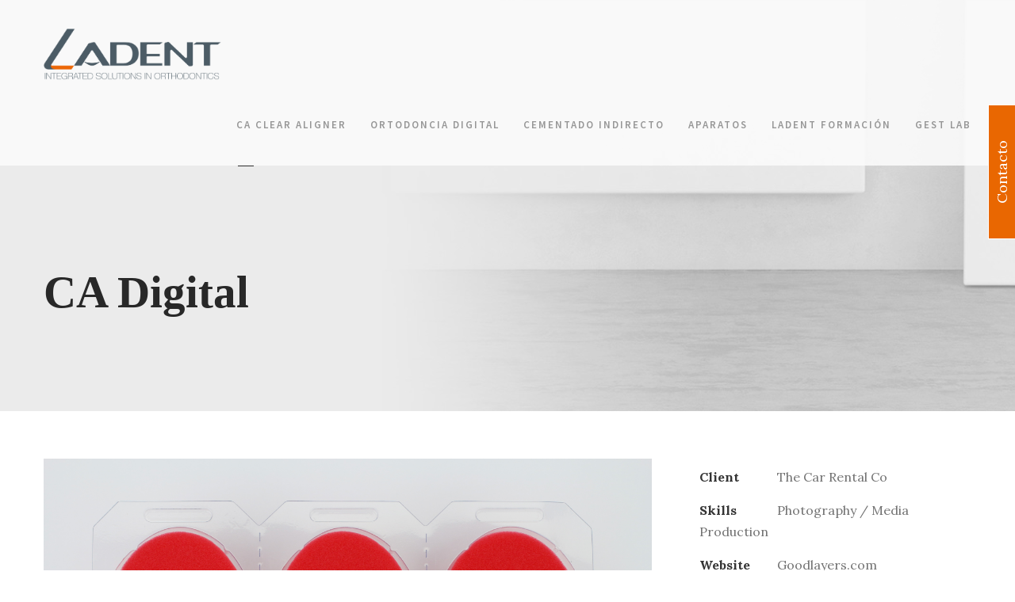

--- FILE ---
content_type: text/html; charset=UTF-8
request_url: https://centroladent.com/portfolio/ca-digital/
body_size: 15137
content:
<!DOCTYPE html>
<html lang="es" class="no-js">
<head>
	<meta charset="UTF-8">
	<meta name="viewport" content="width=device-width, initial-scale=1">
	<link rel="profile" href="http://gmpg.org/xfn/11">
	<link rel="pingback" href="https://centroladent.com/xmlrpc.php">
	<title>CA Digital &#8211; Centro Ladent</title>
<meta name='robots' content='max-image-preview:large' />
<link rel='dns-prefetch' href='//maps.google.com' />
<link rel='dns-prefetch' href='//fonts.googleapis.com' />
<link rel="alternate" type="application/rss+xml" title="Centro Ladent &raquo; Feed" href="https://centroladent.com/feed/" />
<link rel="alternate" type="application/rss+xml" title="Centro Ladent &raquo; Feed de los comentarios" href="https://centroladent.com/comments/feed/" />
<script type="text/javascript">
/* <![CDATA[ */
window._wpemojiSettings = {"baseUrl":"https:\/\/s.w.org\/images\/core\/emoji\/15.0.3\/72x72\/","ext":".png","svgUrl":"https:\/\/s.w.org\/images\/core\/emoji\/15.0.3\/svg\/","svgExt":".svg","source":{"concatemoji":"https:\/\/centroladent.com\/wp-includes\/js\/wp-emoji-release.min.js?ver=6.5.7"}};
/*! This file is auto-generated */
!function(i,n){var o,s,e;function c(e){try{var t={supportTests:e,timestamp:(new Date).valueOf()};sessionStorage.setItem(o,JSON.stringify(t))}catch(e){}}function p(e,t,n){e.clearRect(0,0,e.canvas.width,e.canvas.height),e.fillText(t,0,0);var t=new Uint32Array(e.getImageData(0,0,e.canvas.width,e.canvas.height).data),r=(e.clearRect(0,0,e.canvas.width,e.canvas.height),e.fillText(n,0,0),new Uint32Array(e.getImageData(0,0,e.canvas.width,e.canvas.height).data));return t.every(function(e,t){return e===r[t]})}function u(e,t,n){switch(t){case"flag":return n(e,"\ud83c\udff3\ufe0f\u200d\u26a7\ufe0f","\ud83c\udff3\ufe0f\u200b\u26a7\ufe0f")?!1:!n(e,"\ud83c\uddfa\ud83c\uddf3","\ud83c\uddfa\u200b\ud83c\uddf3")&&!n(e,"\ud83c\udff4\udb40\udc67\udb40\udc62\udb40\udc65\udb40\udc6e\udb40\udc67\udb40\udc7f","\ud83c\udff4\u200b\udb40\udc67\u200b\udb40\udc62\u200b\udb40\udc65\u200b\udb40\udc6e\u200b\udb40\udc67\u200b\udb40\udc7f");case"emoji":return!n(e,"\ud83d\udc26\u200d\u2b1b","\ud83d\udc26\u200b\u2b1b")}return!1}function f(e,t,n){var r="undefined"!=typeof WorkerGlobalScope&&self instanceof WorkerGlobalScope?new OffscreenCanvas(300,150):i.createElement("canvas"),a=r.getContext("2d",{willReadFrequently:!0}),o=(a.textBaseline="top",a.font="600 32px Arial",{});return e.forEach(function(e){o[e]=t(a,e,n)}),o}function t(e){var t=i.createElement("script");t.src=e,t.defer=!0,i.head.appendChild(t)}"undefined"!=typeof Promise&&(o="wpEmojiSettingsSupports",s=["flag","emoji"],n.supports={everything:!0,everythingExceptFlag:!0},e=new Promise(function(e){i.addEventListener("DOMContentLoaded",e,{once:!0})}),new Promise(function(t){var n=function(){try{var e=JSON.parse(sessionStorage.getItem(o));if("object"==typeof e&&"number"==typeof e.timestamp&&(new Date).valueOf()<e.timestamp+604800&&"object"==typeof e.supportTests)return e.supportTests}catch(e){}return null}();if(!n){if("undefined"!=typeof Worker&&"undefined"!=typeof OffscreenCanvas&&"undefined"!=typeof URL&&URL.createObjectURL&&"undefined"!=typeof Blob)try{var e="postMessage("+f.toString()+"("+[JSON.stringify(s),u.toString(),p.toString()].join(",")+"));",r=new Blob([e],{type:"text/javascript"}),a=new Worker(URL.createObjectURL(r),{name:"wpTestEmojiSupports"});return void(a.onmessage=function(e){c(n=e.data),a.terminate(),t(n)})}catch(e){}c(n=f(s,u,p))}t(n)}).then(function(e){for(var t in e)n.supports[t]=e[t],n.supports.everything=n.supports.everything&&n.supports[t],"flag"!==t&&(n.supports.everythingExceptFlag=n.supports.everythingExceptFlag&&n.supports[t]);n.supports.everythingExceptFlag=n.supports.everythingExceptFlag&&!n.supports.flag,n.DOMReady=!1,n.readyCallback=function(){n.DOMReady=!0}}).then(function(){return e}).then(function(){var e;n.supports.everything||(n.readyCallback(),(e=n.source||{}).concatemoji?t(e.concatemoji):e.wpemoji&&e.twemoji&&(t(e.twemoji),t(e.wpemoji)))}))}((window,document),window._wpemojiSettings);
/* ]]> */
</script>
<style id='wp-emoji-styles-inline-css' type='text/css'>

	img.wp-smiley, img.emoji {
		display: inline !important;
		border: none !important;
		box-shadow: none !important;
		height: 1em !important;
		width: 1em !important;
		margin: 0 0.07em !important;
		vertical-align: -0.1em !important;
		background: none !important;
		padding: 0 !important;
	}
</style>
<link rel='stylesheet' id='wp-block-library-css' href='https://centroladent.com/wp-includes/css/dist/block-library/style.min.css?ver=6.5.7' type='text/css' media='all' />
<style id='classic-theme-styles-inline-css' type='text/css'>
/*! This file is auto-generated */
.wp-block-button__link{color:#fff;background-color:#32373c;border-radius:9999px;box-shadow:none;text-decoration:none;padding:calc(.667em + 2px) calc(1.333em + 2px);font-size:1.125em}.wp-block-file__button{background:#32373c;color:#fff;text-decoration:none}
</style>
<style id='global-styles-inline-css' type='text/css'>
body{--wp--preset--color--black: #000000;--wp--preset--color--cyan-bluish-gray: #abb8c3;--wp--preset--color--white: #ffffff;--wp--preset--color--pale-pink: #f78da7;--wp--preset--color--vivid-red: #cf2e2e;--wp--preset--color--luminous-vivid-orange: #ff6900;--wp--preset--color--luminous-vivid-amber: #fcb900;--wp--preset--color--light-green-cyan: #7bdcb5;--wp--preset--color--vivid-green-cyan: #00d084;--wp--preset--color--pale-cyan-blue: #8ed1fc;--wp--preset--color--vivid-cyan-blue: #0693e3;--wp--preset--color--vivid-purple: #9b51e0;--wp--preset--gradient--vivid-cyan-blue-to-vivid-purple: linear-gradient(135deg,rgba(6,147,227,1) 0%,rgb(155,81,224) 100%);--wp--preset--gradient--light-green-cyan-to-vivid-green-cyan: linear-gradient(135deg,rgb(122,220,180) 0%,rgb(0,208,130) 100%);--wp--preset--gradient--luminous-vivid-amber-to-luminous-vivid-orange: linear-gradient(135deg,rgba(252,185,0,1) 0%,rgba(255,105,0,1) 100%);--wp--preset--gradient--luminous-vivid-orange-to-vivid-red: linear-gradient(135deg,rgba(255,105,0,1) 0%,rgb(207,46,46) 100%);--wp--preset--gradient--very-light-gray-to-cyan-bluish-gray: linear-gradient(135deg,rgb(238,238,238) 0%,rgb(169,184,195) 100%);--wp--preset--gradient--cool-to-warm-spectrum: linear-gradient(135deg,rgb(74,234,220) 0%,rgb(151,120,209) 20%,rgb(207,42,186) 40%,rgb(238,44,130) 60%,rgb(251,105,98) 80%,rgb(254,248,76) 100%);--wp--preset--gradient--blush-light-purple: linear-gradient(135deg,rgb(255,206,236) 0%,rgb(152,150,240) 100%);--wp--preset--gradient--blush-bordeaux: linear-gradient(135deg,rgb(254,205,165) 0%,rgb(254,45,45) 50%,rgb(107,0,62) 100%);--wp--preset--gradient--luminous-dusk: linear-gradient(135deg,rgb(255,203,112) 0%,rgb(199,81,192) 50%,rgb(65,88,208) 100%);--wp--preset--gradient--pale-ocean: linear-gradient(135deg,rgb(255,245,203) 0%,rgb(182,227,212) 50%,rgb(51,167,181) 100%);--wp--preset--gradient--electric-grass: linear-gradient(135deg,rgb(202,248,128) 0%,rgb(113,206,126) 100%);--wp--preset--gradient--midnight: linear-gradient(135deg,rgb(2,3,129) 0%,rgb(40,116,252) 100%);--wp--preset--font-size--small: 13px;--wp--preset--font-size--medium: 20px;--wp--preset--font-size--large: 36px;--wp--preset--font-size--x-large: 42px;--wp--preset--spacing--20: 0.44rem;--wp--preset--spacing--30: 0.67rem;--wp--preset--spacing--40: 1rem;--wp--preset--spacing--50: 1.5rem;--wp--preset--spacing--60: 2.25rem;--wp--preset--spacing--70: 3.38rem;--wp--preset--spacing--80: 5.06rem;--wp--preset--shadow--natural: 6px 6px 9px rgba(0, 0, 0, 0.2);--wp--preset--shadow--deep: 12px 12px 50px rgba(0, 0, 0, 0.4);--wp--preset--shadow--sharp: 6px 6px 0px rgba(0, 0, 0, 0.2);--wp--preset--shadow--outlined: 6px 6px 0px -3px rgba(255, 255, 255, 1), 6px 6px rgba(0, 0, 0, 1);--wp--preset--shadow--crisp: 6px 6px 0px rgba(0, 0, 0, 1);}:where(.is-layout-flex){gap: 0.5em;}:where(.is-layout-grid){gap: 0.5em;}body .is-layout-flex{display: flex;}body .is-layout-flex{flex-wrap: wrap;align-items: center;}body .is-layout-flex > *{margin: 0;}body .is-layout-grid{display: grid;}body .is-layout-grid > *{margin: 0;}:where(.wp-block-columns.is-layout-flex){gap: 2em;}:where(.wp-block-columns.is-layout-grid){gap: 2em;}:where(.wp-block-post-template.is-layout-flex){gap: 1.25em;}:where(.wp-block-post-template.is-layout-grid){gap: 1.25em;}.has-black-color{color: var(--wp--preset--color--black) !important;}.has-cyan-bluish-gray-color{color: var(--wp--preset--color--cyan-bluish-gray) !important;}.has-white-color{color: var(--wp--preset--color--white) !important;}.has-pale-pink-color{color: var(--wp--preset--color--pale-pink) !important;}.has-vivid-red-color{color: var(--wp--preset--color--vivid-red) !important;}.has-luminous-vivid-orange-color{color: var(--wp--preset--color--luminous-vivid-orange) !important;}.has-luminous-vivid-amber-color{color: var(--wp--preset--color--luminous-vivid-amber) !important;}.has-light-green-cyan-color{color: var(--wp--preset--color--light-green-cyan) !important;}.has-vivid-green-cyan-color{color: var(--wp--preset--color--vivid-green-cyan) !important;}.has-pale-cyan-blue-color{color: var(--wp--preset--color--pale-cyan-blue) !important;}.has-vivid-cyan-blue-color{color: var(--wp--preset--color--vivid-cyan-blue) !important;}.has-vivid-purple-color{color: var(--wp--preset--color--vivid-purple) !important;}.has-black-background-color{background-color: var(--wp--preset--color--black) !important;}.has-cyan-bluish-gray-background-color{background-color: var(--wp--preset--color--cyan-bluish-gray) !important;}.has-white-background-color{background-color: var(--wp--preset--color--white) !important;}.has-pale-pink-background-color{background-color: var(--wp--preset--color--pale-pink) !important;}.has-vivid-red-background-color{background-color: var(--wp--preset--color--vivid-red) !important;}.has-luminous-vivid-orange-background-color{background-color: var(--wp--preset--color--luminous-vivid-orange) !important;}.has-luminous-vivid-amber-background-color{background-color: var(--wp--preset--color--luminous-vivid-amber) !important;}.has-light-green-cyan-background-color{background-color: var(--wp--preset--color--light-green-cyan) !important;}.has-vivid-green-cyan-background-color{background-color: var(--wp--preset--color--vivid-green-cyan) !important;}.has-pale-cyan-blue-background-color{background-color: var(--wp--preset--color--pale-cyan-blue) !important;}.has-vivid-cyan-blue-background-color{background-color: var(--wp--preset--color--vivid-cyan-blue) !important;}.has-vivid-purple-background-color{background-color: var(--wp--preset--color--vivid-purple) !important;}.has-black-border-color{border-color: var(--wp--preset--color--black) !important;}.has-cyan-bluish-gray-border-color{border-color: var(--wp--preset--color--cyan-bluish-gray) !important;}.has-white-border-color{border-color: var(--wp--preset--color--white) !important;}.has-pale-pink-border-color{border-color: var(--wp--preset--color--pale-pink) !important;}.has-vivid-red-border-color{border-color: var(--wp--preset--color--vivid-red) !important;}.has-luminous-vivid-orange-border-color{border-color: var(--wp--preset--color--luminous-vivid-orange) !important;}.has-luminous-vivid-amber-border-color{border-color: var(--wp--preset--color--luminous-vivid-amber) !important;}.has-light-green-cyan-border-color{border-color: var(--wp--preset--color--light-green-cyan) !important;}.has-vivid-green-cyan-border-color{border-color: var(--wp--preset--color--vivid-green-cyan) !important;}.has-pale-cyan-blue-border-color{border-color: var(--wp--preset--color--pale-cyan-blue) !important;}.has-vivid-cyan-blue-border-color{border-color: var(--wp--preset--color--vivid-cyan-blue) !important;}.has-vivid-purple-border-color{border-color: var(--wp--preset--color--vivid-purple) !important;}.has-vivid-cyan-blue-to-vivid-purple-gradient-background{background: var(--wp--preset--gradient--vivid-cyan-blue-to-vivid-purple) !important;}.has-light-green-cyan-to-vivid-green-cyan-gradient-background{background: var(--wp--preset--gradient--light-green-cyan-to-vivid-green-cyan) !important;}.has-luminous-vivid-amber-to-luminous-vivid-orange-gradient-background{background: var(--wp--preset--gradient--luminous-vivid-amber-to-luminous-vivid-orange) !important;}.has-luminous-vivid-orange-to-vivid-red-gradient-background{background: var(--wp--preset--gradient--luminous-vivid-orange-to-vivid-red) !important;}.has-very-light-gray-to-cyan-bluish-gray-gradient-background{background: var(--wp--preset--gradient--very-light-gray-to-cyan-bluish-gray) !important;}.has-cool-to-warm-spectrum-gradient-background{background: var(--wp--preset--gradient--cool-to-warm-spectrum) !important;}.has-blush-light-purple-gradient-background{background: var(--wp--preset--gradient--blush-light-purple) !important;}.has-blush-bordeaux-gradient-background{background: var(--wp--preset--gradient--blush-bordeaux) !important;}.has-luminous-dusk-gradient-background{background: var(--wp--preset--gradient--luminous-dusk) !important;}.has-pale-ocean-gradient-background{background: var(--wp--preset--gradient--pale-ocean) !important;}.has-electric-grass-gradient-background{background: var(--wp--preset--gradient--electric-grass) !important;}.has-midnight-gradient-background{background: var(--wp--preset--gradient--midnight) !important;}.has-small-font-size{font-size: var(--wp--preset--font-size--small) !important;}.has-medium-font-size{font-size: var(--wp--preset--font-size--medium) !important;}.has-large-font-size{font-size: var(--wp--preset--font-size--large) !important;}.has-x-large-font-size{font-size: var(--wp--preset--font-size--x-large) !important;}
.wp-block-navigation a:where(:not(.wp-element-button)){color: inherit;}
:where(.wp-block-post-template.is-layout-flex){gap: 1.25em;}:where(.wp-block-post-template.is-layout-grid){gap: 1.25em;}
:where(.wp-block-columns.is-layout-flex){gap: 2em;}:where(.wp-block-columns.is-layout-grid){gap: 2em;}
.wp-block-pullquote{font-size: 1.5em;line-height: 1.6;}
</style>
<link rel='stylesheet' id='nksub_styles-css' href='https://centroladent.com/wp-content/plugins/NKS-subscription/css/nk-sub.css?ver=6.5.7' type='text/css' media='all' />
<link rel='stylesheet' id='contact-form-7-css' href='https://centroladent.com/wp-content/plugins/contact-form-7/includes/css/styles.css?ver=5.9.8' type='text/css' media='all' />
<link rel='stylesheet' id='gdlr-core-google-font-css' href='https://fonts.googleapis.com/css?family=Source+Sans+Pro%3A200%2C200italic%2C300%2C300italic%2Cregular%2Citalic%2C600%2C600italic%2C700%2C700italic%2C900%2C900italic%7CLora%3Aregular%2Citalic%2C700%2C700italic%7CDroid+Serif%3Aregular%2Citalic%2C700%2C700italic&#038;subset=latin%2Clatin-ext%2Cvietnamese%2Ccyrillic&#038;ver=6.5.7' type='text/css' media='all' />
<link rel='stylesheet' id='gdlr-core-plugin-css' href='https://centroladent.com/wp-content/plugins/goodlayers-core/plugins/combine/style.css?ver=6.5.7' type='text/css' media='all' />
<link rel='stylesheet' id='gdlr-core-page-builder-css' href='https://centroladent.com/wp-content/plugins/goodlayers-core/include/css/page-builder.css?ver=6.5.7' type='text/css' media='all' />
<link rel='stylesheet' id='rs-plugin-settings-css' href='https://centroladent.com/wp-content/plugins/revslider/public/assets/css/settings.css?ver=5.4.1' type='text/css' media='all' />
<style id='rs-plugin-settings-inline-css' type='text/css'>
#rs-demo-id {}
</style>
<link rel='stylesheet' id='wpgmp-frontend-css' href='https://centroladent.com/wp-content/plugins/wp-google-map-plugin/assets/css/wpgmp_all_frontend.css?ver=4.9.1' type='text/css' media='all' />
<link rel='stylesheet' id='kleanity-style-core-css' href='https://centroladent.com/wp-content/themes/kleanity/css/style-core.css?ver=6.5.7' type='text/css' media='all' />
<link rel='stylesheet' id='kleanity-custom-style-css' href='https://centroladent.com/wp-content/uploads/kleanity-style-custom.css?1607598648&#038;ver=6.5.7' type='text/css' media='all' />
<script type="text/javascript" src="https://centroladent.com/wp-includes/js/jquery/jquery.min.js?ver=3.7.1" id="jquery-core-js"></script>
<script type="text/javascript" src="https://centroladent.com/wp-includes/js/jquery/jquery-migrate.min.js?ver=3.4.1" id="jquery-migrate-js"></script>
<script type="text/javascript" id="nks_sub_main_js-js-extra">
/* <![CDATA[ */
var NKSubOpts = {"ajaxurl":"https:\/\/centroladent.com\/wp-admin\/admin-ajax.php","sidebar_type":"slide","social":[],"sidebar_pos":"right","fade_content":"light","label":"mail-1","label_top":"50%","label_vis":"hidden","label_scroll_selector":"","label_mouseover":"","togglers":"","path":"https:\/\/centroladent.com\/wp-content\/plugins\/NKS-subscription\/img\/","send_more_text":"Enviar m\u00e1s","try_again_text":"Int\u00e9ntelo de nuevo","close_text":"Cerrar","sending_text":"Sending","msg_fail_text":"Algo sali\u00f3 mal al enviar tu mensaje","errors":{"required":"Por favor, entrar","min":"* %% debe tener al menos %% caracteres.","max":"* %% puede tener como m\u00e1ximo %% caracteres.","matches":"* %% debe coincidir con %%.","less":"* %% debe ser inferior a %%","greater":"* %% debe ser mayor que %%.","numeric":"* %% debe ser un n\u00famero.","email":"* %% debe ser una direcci\u00f3n de correo electr\u00f3nico v\u00e1lida.","ip":"* %% must be a valid ip address.","answer":"* %% incorrecta"},"id1":{"show":"manual","timeout":"0","scroll":"start","id":1,"locker":"","intr":"session","days":"1","close":"","lock":"","redir":""}};
/* ]]> */
</script>
<script type="text/javascript" src="https://centroladent.com/wp-content/plugins/NKS-subscription/js/nk-sub.min.js?ver=6.5.7" id="nks_sub_main_js-js"></script>
<script type="text/javascript" src="https://centroladent.com/wp-content/plugins/revslider/public/assets/js/jquery.themepunch.tools.min.js?ver=5.4.1" id="tp-tools-js"></script>
<script type="text/javascript" src="https://centroladent.com/wp-content/plugins/revslider/public/assets/js/jquery.themepunch.revolution.min.js?ver=5.4.1" id="revmin-js"></script>
<link rel="https://api.w.org/" href="https://centroladent.com/wp-json/" /><link rel="EditURI" type="application/rsd+xml" title="RSD" href="https://centroladent.com/xmlrpc.php?rsd" />
<meta name="generator" content="WordPress 6.5.7" />
<link rel="canonical" href="https://centroladent.com/portfolio/ca-digital/" />
<link rel='shortlink' href='https://centroladent.com/?p=4542' />
<link rel="alternate" type="application/json+oembed" href="https://centroladent.com/wp-json/oembed/1.0/embed?url=https%3A%2F%2Fcentroladent.com%2Fportfolio%2Fca-digital%2F" />
<link rel="alternate" type="text/xml+oembed" href="https://centroladent.com/wp-json/oembed/1.0/embed?url=https%3A%2F%2Fcentroladent.com%2Fportfolio%2Fca-digital%2F&#038;format=xml" />
<style id="nksub_dynamic_styles">



body:not([class*=nksub_mobile]) .nks_cc_trigger_tabs.nksub_tab {
	top: 50% !important;
}

.nksub_mobile .nks_cc_trigger_tabs.nksub_tab {
	top: 100px !important;
}

.nksub_exposed #nksub-overlay {
	opacity: 0.3;
	-ms-filter: "progid:DXImageTransform.Microsoft.Alpha(Opacity=30)";
}

.nksub_exposed:not([class*=nksub_lock]) #nksub-overlay:hover {
	cursor: pointer;
	cursor: url("https://centroladent.com/wp-content/plugins/NKS-subscription/img/close2.png") 16 16,pointer;
}




.nks_cc_trigger_tabs .nksub-tab-icon .fa:before
			 {
			color: rgb(233, 103, 1)!important;
		}
		.nks_cc_trigger_tabs.nks_metro .nksub-tab-icon .fa-stack-2x {
			background-color: rgb(233, 103, 1);
			}.nksub_mobile .nks_cc_trigger_tabs .nksub-tab-icon:after {
	display: none!important;
}

.nks_cc_trigger_tabs .nksub-tab-icon:after {
	opacity: 0;
	visibility: hidden;
	content: 'Contacta';
	background-color: rgba(0, 0, 0, 0.7);
	position: absolute;
	padding: 6px 14px;
	font-size: 14px;
	top: 50%;
	margin-top: -20px;
	left: 110%;
	font-family: inherit;
	line-height: 28px;
	white-space: nowrap;
	border-radius: 20px;
	-moz-border-radius: 20px;
	-webkit-border-radius: 20px;
	color: #FFF;
	-webkit-transition: opacity 0.25s cubic-bezier(0.645, 0.045, 0.355, 1), visibility 0s 0.25s;
	-moz-transition: opacity 0.25s cubic-bezier(0.645, 0.045, 0.355, 1), visibility 0s 0.25s;
	-ms-transition: opacity 0.25s cubic-bezier(0.645, 0.045, 0.355, 1), visibility 0s 0.25s;
	-o-transition: opacity 0.25s cubic-bezier(0.645, 0.045, 0.355, 1), visibility 0s 0.25s;
	transition: opacity 0.25s cubic-bezier(0.645, 0.045, 0.355, 1), visibility 0s 0.25s;
	-webkit-backface-visibility: hidden;
}

body:not([class*=nksub_exposed]):not([class*=nksub_transitioning]) .nks_cc_trigger_tabs .nksub-tab-icon:hover:after {
	opacity: 1;
	visibility: visible;
	-webkit-transition: opacity 0.25s cubic-bezier(0.645, 0.045, 0.355, 1);
	-moz-transition: opacity 0.25s cubic-bezier(0.645, 0.045, 0.355, 1);
	-ms-transition: opacity 0.25s cubic-bezier(0.645, 0.045, 0.355, 1);
	-o-transition: opacity 0.25s cubic-bezier(0.645, 0.045, 0.355, 1);
	transition: opacity 0.25s cubic-bezier(0.645, 0.045, 0.355, 1);
}

.nksub_sidebar_pos_right .nks_cc_trigger_tabs .nksub-tab-icon:after {
	right: 110%;
	left: auto;
}

.nks_cc_trigger_tabs.nks_metro .nksub-tab-icon:after {
	left: 100%;
	border-radius: 0px;
	-moz-border-radius: 0px;
	-webkit-border-radius: 0px;
}

.nksub_sidebar_pos_right .nks_cc_trigger_tabs.nks_metro .nksub-tab-icon:after {
	right: 100%;
	left: auto;
}

.nks_cc_trigger_tabs.nks_metro .nksub-tab-icon.fa-2x:after {
	padding: 10px 14px;
	margin-top: -24px;
}

.nks_cc_trigger_tabs.nks_metro .nksub-tab-icon.fa-3x:after {
	padding: 21px 14px;
	margin-top: -35px
}

.nksub_form1 h1 span.nksub_pic {
					       background-image: url(http://centroladent.com/guixarades/wp-content/plugins/NKS-subscription/img/mail.png);
					    }.nksub_form1 h1 {
					       color:#6e6e6e;
					    }
					    .nksub_theme_aerial.nksub_form1 form input[type=text], .nksub_theme_aerial.nksub_form1 form input[type=email] {
					       border-color:#6e6e6e!important;
					    }
					     #nksub_sidebar .nksub_form1 .nksub_sbmt {
					       background-color:#6e6e6e!important;
					    }
					  #nksub_sidebar .nksub_form1 .nksub_form_input_wrapper:before {
					      content: "";
							 }
							     #nksub_sidebar input[type=text], #nksub_sidebar input[type=email], #nksub_sidebar input[type=tel], #nksub_sidebar textarea {
        padding-left: 20px !important;
    }
							 #nksub_sidebar.nksub_bg_1{
					        	background-color: #55534f !important;
						     }
#nksub_sidebar.nksub_form_success .nksub_sbmt:before {
	content: 'Success! Continue browsing';
}

#nksub_sidebar.nksub_form_fail .nksub_sbmt:before,
#nksub_sidebar.nksub_form_fail .nksub_theme_aerial .nksub_sbmt:after {
	content: 'Failed :( Try again';
}

#nksub_sidebar.nksub_form_fail_already_subscribed .nksub_sbmt:before,
#nksub_sidebar.nksub_form_fail_already_subscribed .nksub_theme_aerial .nksub_sbmt:after {
	content: 'Subscribed already!';
}

textarea::-webkit-input-placeholder {
color: #fff;
}

textarea:-moz-placeholder { /* Firefox 18- */
color: #fff;  
}

textarea::-moz-placeholder {  /* Firefox 19+ */
color: #fff;  
}

textarea:-ms-input-placeholder {
color: #fff;  
}.nksub_exposed #ns-overlay {
	opacity: 0.3;
}
</style><!--[if lt IE 9]>
<script src="https://centroladent.com/wp-content/themes/kleanity/js/html5.js"></script>
<![endif]-->
<style type="text/css">.recentcomments a{display:inline !important;padding:0 !important;margin:0 !important;}</style><meta name="generator" content="Powered by Slider Revolution 5.4.1 - responsive, Mobile-Friendly Slider Plugin for WordPress with comfortable drag and drop interface." />

<div id="nksub_sidebar" class="">
    <div class="nksub_sidebar_cont_scrollable">
        <div class="nksub_sidebar_cont nksub_shrinked">
	        			        <div class="nksub_form_wrapper nksub_form1 nksub_default_form nksub_gamma_light nksub_theme_flat" data-index="1" data-theme="flat">

				        <div class="nksub_content">
				          <h1><span class="nksub_pic"></span><span class="nksub_text">Contacta con </span></h1>
									<h2>nosotros</h2>

				        <form action="" data-nonce="849ffbdae1">
					        <input type="hidden" name="action" value="nksub_send_message" />
					        <input type="hidden" name="form_id" value="1" />
					        <div class="nksub_input_wrapper">
						        							        <div class="nksub_form_input_wrapper nksub-icon-input-name"><input type="text"  name="nksub_full_name_field" id="nksub_full_name_field"  data-name="Su nombre" placeholder="Su nombre"/></div>
						        						        						        					          <div class="nksub_form_input_wrapper nksub-icon-input-email"><input type="email"  name="nksub_email_field" id="nksub_email_field"  data-rules="required|email" data-name="Your email" placeholder="Your email *"/></div>

						        <span class="nksub_sbmt">

											<div class="spinner">
												<div class="bounce1"></div>
												<div class="bounce2"></div>
												<div class="bounce3"></div>
											</div>
											<span class="nksub_cta"><i class="fa nksub-icon-paper-1"></i>Subscribe!</span>

										</span>
					        </div>
					        <input type="submit" value="Subscribe!"/>
				        </form>
				        <p class="nksub_notice">Al enviar su email esta acceptando nuestra <a href="http://centroladent.com/politica-de-privacidad/" target="_blank" style="text-decoration:underline;color:#fff;">política de privacidad</a>.<br><br>
Tel. 93 384 47 05</p>
				        </div>
					        <ul class="nksub_socialbar">
				          <li></li>
				          <li></li>
				          <li></li>
				          <li></li>
				          <li></li>
				          <li></li>
				          <li></li>
				          <li></li></ul>
			        </div>
	                    </div>
    </div>
</div>

<div id="nksub-body-bg"></div>
<div id="nksub-overlay-wrapper"><div id="nksub-overlay"></div></div>
<script>
	(function($){
		if (!window.NKSubOpts || window.NinjaSub) return;

		NKSubOpts.callbacks = {
			noop: function(){},"id1" : function(){}		}

		var opts = window.NKSubOpts;
		var nksopts = window.NKS_CC_Opts;

		var TYPE = NKSubOpts.sidebar_type;
		var $bodybg = $('#nksub-body-bg');
		var b = document.body;
		var $body = $('body');
		var bodyCss;

		// fix onload
		$(function(){
			setTimeout(function(){

				if (!$bodybg.parent().is($body)) {
					$body.prepend($bodybg).prepend($('.nksub_trigger_tabs')).prepend($('#nksub_sidebar')).append($('#nksub-overlay-wrapper'));
				}

				if (TYPE === 'push') { $bodybg.css('backgroundColor', $body.css('backgroundColor')) }

			},0)
		})

		if (TYPE === 'push') {

			bodyCss = {
				'backgroundColor':$body.css('backgroundColor'),
				'backgroundImage':$body.css('backgroundImage'),
				'backgroundAttachment':$body.css('backgroundAttachment'),
				'backgroundSize':$body.css('backgroundSize'),
				'backgroundPosition':$body.css('backgroundPosition'),
				'backgroundRepeat':$body.css('backgroundRepeat'),
				'backgroundOrigin':$body.css('backgroundOrigin'),
				'backgroundClip':$body.css('backgroundClip')
			};

			if (bodyCss.backgroundColor.indexOf('(0, 0, 0, 0') + 1 || bodyCss.backgroundColor.indexOf('transparent') + 1 ) {
				bodyCss.backgroundColor = '#fff';
			}

			if (bodyCss.backgroundAttachment === 'fixed') {
				NKSubOpts.isBgFixed = true;
				bodyCss.position = 'fixed';
				bodyCss.bottom = 0;
				bodyCss.backgroundAttachment = 'scroll';
			} else {
				bodyCss.height = Math.max(
					b.scrollHeight, document.documentElement.scrollHeight,
					b.offsetHeight, document.documentElement.offsetHeight,
					b.clientHeight, document.documentElement.clientHeight
				)
			}

			$bodybg.css(bodyCss);

		} else {
			//$body.addClass('nks_sidebar_slide')
		}

		setTimeout(function(){
			var $tabs = $('.nks_cc_trigger_tabs');
			var $btn;

			if ( $tabs.length && nksopts && nksopts.sidebar_pos === opts.sidebar_pos ) {

				$btn = $('<span class="fa-stack fa-lg nksub-tab-icon fa-2x"> <i class="fa nksub-icon-square fa-stack-2x "></i> <i class="fa nksub-icon-mail-1 fa-stack-1x fa-inverse"></i> </span>');
				$tabs.prepend($btn);
			} else {
				$tabs = $('<div class="nks_cc_trigger_tabs nksub_tab nksub_label_hidden"><span class="fa-stack nksub-tab-icon fa-lg fa-2x"> <i class="fa nksub-icon-square fa-stack-2x "></i> <i class="fa nksub-icon-mail-1 fa-stack-1x fa-inverse"></i> </span></div>');
				$body.append($tabs);
			}
		}, 0);

	})(window.jQuery)
</script>
</head>

<body class="portfolio-template-default single single-portfolio postid-4542 gdlr-core-body kleanity-body kleanity-body-front kleanity-full  kleanity-with-sticky-navigation  kleanity-sticky-navigation-no-logo gdlr-core-link-to-lightbox">
<div class="kleanity-mobile-header-wrap" ><div class="kleanity-mobile-header kleanity-header-background kleanity-style-slide" id="kleanity-mobile-header" ><div class="kleanity-mobile-header-container kleanity-container" ><div class="kleanity-logo  kleanity-item-pdlr"><div class="kleanity-logo-inner"><a href="https://centroladent.com/" ><img src="https://centroladent.com/wp-content/uploads/2017/08/LADENT-logo-2014_basic-sin-slogan-copia.png" alt="" width="9326" height="2710" /></a></div></div><div class="kleanity-mobile-menu-right" ><div class="kleanity-mobile-menu" ><a class="kleanity-mm-menu-button kleanity-mobile-menu-button kleanity-mobile-button-hamburger-with-border" href="#kleanity-mobile-menu" ><i class="fa fa-bars" ></i></a><div class="kleanity-mm-menu-wrap kleanity-navigation-font" id="kleanity-mobile-menu" data-slide="right" ><ul id="menu-home" class="m-menu"><li class="menu-item menu-item-type-post_type menu-item-object-page menu-item-has-children menu-item-4384"><a href="https://centroladent.com/ca-digital/">CA Clear Aligner</a>
<ul class="sub-menu">
	<li class="menu-item menu-item-type-post_type menu-item-object-page menu-item-4386"><a href="https://centroladent.com/ca-digital-2/">CA-Conecta</a></li>
</ul>
</li>
<li class="menu-item menu-item-type-custom menu-item-object-custom menu-item-home menu-item-has-children menu-item-4341"><a href="http://centroladent.com/">Ortodoncia Digital</a>
<ul class="sub-menu">
	<li class="menu-item menu-item-type-post_type menu-item-object-page menu-item-4342"><a href="https://centroladent.com/posibilidades/">Posibilidades</a></li>
	<li class="menu-item menu-item-type-post_type menu-item-object-page menu-item-4337"><a href="https://centroladent.com/workflow/">Workflow</a></li>
	<li class="menu-item menu-item-type-post_type menu-item-object-page menu-item-has-children menu-item-4400"><a href="https://centroladent.com/productos/">Productos</a>
	<ul class="sub-menu">
		<li class="menu-item menu-item-type-post_type menu-item-object-page menu-item-4454"><a href="https://centroladent.com/ca-digital-2/">CA-Conecta</a></li>
		<li class="menu-item menu-item-type-post_type menu-item-object-page menu-item-4335"><a href="https://centroladent.com/individua/">Individua</a></li>
	</ul>
</li>
</ul>
</li>
<li class="menu-item menu-item-type-post_type menu-item-object-page menu-item-has-children menu-item-4470"><a href="https://centroladent.com/cementado-indirecto/">Cementado indirecto</a>
<ul class="sub-menu">
	<li class="menu-item menu-item-type-post_type menu-item-object-page menu-item-4333"><a href="https://centroladent.com/vestibular/">Vestibular</a></li>
	<li class="menu-item menu-item-type-post_type menu-item-object-page menu-item-4332"><a href="https://centroladent.com/lingual/">Lingual</a></li>
</ul>
</li>
<li class="menu-item menu-item-type-custom menu-item-object-custom menu-item-home menu-item-has-children menu-item-4346"><a href="http://centroladent.com/">Aparatos</a>
<ul class="sub-menu">
	<li class="menu-item menu-item-type-post_type menu-item-object-page menu-item-has-children menu-item-4331"><a href="https://centroladent.com/aparatologia-removible/">Aparatología Removible</a>
	<ul class="sub-menu">
		<li class="menu-item menu-item-type-post_type menu-item-object-page menu-item-4330"><a href="https://centroladent.com/interceptiva/">Interceptiva</a></li>
		<li class="menu-item menu-item-type-post_type menu-item-object-page menu-item-4329"><a href="https://centroladent.com/denticion-mixta/">Dentición mixta</a></li>
	</ul>
</li>
	<li class="menu-item menu-item-type-post_type menu-item-object-page menu-item-4328"><a href="https://centroladent.com/sahos/">SAHOS</a></li>
	<li class="menu-item menu-item-type-post_type menu-item-object-page menu-item-4327"><a href="https://centroladent.com/atm/">ATM</a></li>
	<li class="menu-item menu-item-type-post_type menu-item-object-page menu-item-4326"><a href="https://centroladent.com/cirugia-ortognatica/">Cirugía Ortognática</a></li>
	<li class="menu-item menu-item-type-post_type menu-item-object-page menu-item-4325"><a href="https://centroladent.com/protectores-deportivos/">Protectores deportivos</a></li>
</ul>
</li>
<li class="menu-item menu-item-type-custom menu-item-object-custom menu-item-4347"><a href="http://ladentformacion.com/">LaDent Formación</a></li>
<li class="menu-item menu-item-type-custom menu-item-object-custom menu-item-4458"><a href="http://www.gestladent.com/modules.php?name=Your_Account">Gest Lab</a></li>
</ul></div></div></div></div></div></div><div class="kleanity-body-outer-wrapper ">
		<div class="kleanity-body-wrapper clearfix  kleanity-with-transparent-header kleanity-with-frame">
	<div class="kleanity-header-background-transparent" >	
<header class="kleanity-header-wrap kleanity-header-style-plain  kleanity-style-menu-right kleanity-sticky-navigation kleanity-style-slide" >
	<div class="kleanity-header-background" ></div>
	<div class="kleanity-header-container  kleanity-container">
			
		<div class="kleanity-header-container-inner clearfix">
			<div class="kleanity-logo  kleanity-item-pdlr"><div class="kleanity-logo-inner"><a href="https://centroladent.com/" ><img src="https://centroladent.com/wp-content/uploads/2017/08/LADENT-logo-2014_basic-sin-slogan-copia.png" alt="" width="9326" height="2710" /></a></div></div>			<div class="kleanity-navigation kleanity-item-pdlr clearfix " >
			<div class="kleanity-main-menu" id="kleanity-main-menu" ><ul id="menu-home-1" class="sf-menu"><li  class="menu-item menu-item-type-post_type menu-item-object-page menu-item-has-children menu-item-4384 kleanity-normal-menu"><a href="https://centroladent.com/ca-digital/" class="sf-with-ul-pre">CA Clear Aligner</a>
<ul class="sub-menu">
	<li  class="menu-item menu-item-type-post_type menu-item-object-page menu-item-4386" data-size="60"><a href="https://centroladent.com/ca-digital-2/">CA-Conecta</a></li>
</ul>
</li>
<li  class="menu-item menu-item-type-custom menu-item-object-custom menu-item-home menu-item-has-children menu-item-4341 kleanity-normal-menu"><a href="http://centroladent.com/" class="sf-with-ul-pre">Ortodoncia Digital</a>
<ul class="sub-menu">
	<li  class="menu-item menu-item-type-post_type menu-item-object-page menu-item-4342" data-size="60"><a href="https://centroladent.com/posibilidades/">Posibilidades</a></li>
	<li  class="menu-item menu-item-type-post_type menu-item-object-page menu-item-4337" data-size="60"><a href="https://centroladent.com/workflow/">Workflow</a></li>
	<li  class="menu-item menu-item-type-post_type menu-item-object-page menu-item-has-children menu-item-4400" data-size="60"><a href="https://centroladent.com/productos/" class="sf-with-ul-pre">Productos</a>
	<ul class="sub-menu">
		<li  class="menu-item menu-item-type-post_type menu-item-object-page menu-item-4454"><a href="https://centroladent.com/ca-digital-2/">CA-Conecta</a></li>
		<li  class="menu-item menu-item-type-post_type menu-item-object-page menu-item-4335"><a href="https://centroladent.com/individua/">Individua</a></li>
	</ul>
</li>
</ul>
</li>
<li  class="menu-item menu-item-type-post_type menu-item-object-page menu-item-has-children menu-item-4470 kleanity-normal-menu"><a href="https://centroladent.com/cementado-indirecto/" class="sf-with-ul-pre">Cementado indirecto</a>
<ul class="sub-menu">
	<li  class="menu-item menu-item-type-post_type menu-item-object-page menu-item-4333" data-size="60"><a href="https://centroladent.com/vestibular/">Vestibular</a></li>
	<li  class="menu-item menu-item-type-post_type menu-item-object-page menu-item-4332" data-size="60"><a href="https://centroladent.com/lingual/">Lingual</a></li>
</ul>
</li>
<li  class="menu-item menu-item-type-custom menu-item-object-custom menu-item-home menu-item-has-children menu-item-4346 kleanity-normal-menu"><a href="http://centroladent.com/" class="sf-with-ul-pre">Aparatos</a>
<ul class="sub-menu">
	<li  class="menu-item menu-item-type-post_type menu-item-object-page menu-item-has-children menu-item-4331" data-size="60"><a href="https://centroladent.com/aparatologia-removible/" class="sf-with-ul-pre">Aparatología Removible</a>
	<ul class="sub-menu">
		<li  class="menu-item menu-item-type-post_type menu-item-object-page menu-item-4330"><a href="https://centroladent.com/interceptiva/">Interceptiva</a></li>
		<li  class="menu-item menu-item-type-post_type menu-item-object-page menu-item-4329"><a href="https://centroladent.com/denticion-mixta/">Dentición mixta</a></li>
	</ul>
</li>
	<li  class="menu-item menu-item-type-post_type menu-item-object-page menu-item-4328" data-size="60"><a href="https://centroladent.com/sahos/">SAHOS</a></li>
	<li  class="menu-item menu-item-type-post_type menu-item-object-page menu-item-4327" data-size="60"><a href="https://centroladent.com/atm/">ATM</a></li>
	<li  class="menu-item menu-item-type-post_type menu-item-object-page menu-item-4326" data-size="60"><a href="https://centroladent.com/cirugia-ortognatica/">Cirugía Ortognática</a></li>
	<li  class="menu-item menu-item-type-post_type menu-item-object-page menu-item-4325" data-size="60"><a href="https://centroladent.com/protectores-deportivos/">Protectores deportivos</a></li>
</ul>
</li>
<li  class="menu-item menu-item-type-custom menu-item-object-custom menu-item-4347 kleanity-normal-menu"><a href="http://ladentformacion.com/">LaDent Formación</a></li>
<li  class="menu-item menu-item-type-custom menu-item-object-custom menu-item-4458 kleanity-normal-menu"><a href="http://www.gestladent.com/modules.php?name=Your_Account">Gest Lab</a></li>
</ul><div class="kleanity-navigation-slide-bar" id="kleanity-navigation-slide-bar" ></div></div>			</div><!-- kleanity-navigation -->

		</div><!-- kleanity-header-inner -->
	</div><!-- kleanity-header-container -->
</header><!-- header --></div><div class="kleanity-page-title-wrap  kleanity-style-medium kleanity-left-align" ><div class="kleanity-header-transparent-substitute" ></div><div class="kleanity-page-title-overlay"  ></div><div class="kleanity-page-title-container kleanity-container" ><div class="kleanity-page-title-content kleanity-item-pdlr"  ><h1 class="kleanity-page-title"  >CA Digital</h1></div></div></div>	<div class="kleanity-page-wrapper" id="kleanity-page-wrapper" ><div class="gdlr-core-page-builder-body"><div class="gdlr-core-pbf-wrapper " style="padding: 60px 0px 60px 0px;" ><div class="gdlr-core-pbf-wrapper-content gdlr-core-js "   ><div class="gdlr-core-pbf-wrapper-container clearfix gdlr-core-container" ><div class="gdlr-core-pbf-column gdlr-core-column-40 gdlr-core-column-first" ><div class="gdlr-core-pbf-column-content-margin gdlr-core-js "   ><div class="gdlr-core-pbf-column-content clearfix gdlr-core-js "   ><div class="gdlr-core-pbf-element" ><div class="gdlr-core-image-item gdlr-core-item-pdlr gdlr-core-item-pdb  gdlr-core-center-align"  ><div class="gdlr-core-image-item-wrap gdlr-core-media-image  gdlr-core-image-item-style-rectangle" style="border-width: 0px;"  ><a  class="gdlr-core-ilightbox gdlr-core-js " href="https://centroladent.com/wp-content/uploads/2017/09/CA-DIGITAL.jpg"><img src="https://centroladent.com/wp-content/uploads/2017/09/CA-DIGITAL.jpg" alt="" width="5184" height="3456" /><span class="gdlr-core-image-overlay "  ><i class="gdlr-core-image-overlay-icon fa fa-search gdlr-core-size-22"  ></i></span></a></div></div></div><div class="gdlr-core-pbf-element" ><div class="gdlr-core-image-item gdlr-core-item-pdlr gdlr-core-item-pdb  gdlr-core-center-align"  ><div class="gdlr-core-image-item-wrap gdlr-core-media-image  gdlr-core-image-item-style-rectangle" style="border-width: 0px;"  ></div></div></div><div class="gdlr-core-pbf-element" ><div class="gdlr-core-image-item gdlr-core-item-pdlr gdlr-core-item-pdb  gdlr-core-center-align"  ><div class="gdlr-core-image-item-wrap gdlr-core-media-image  gdlr-core-image-item-style-rectangle" style="border-width: 0px;"  ></div></div></div><div class="gdlr-core-pbf-element" ><div class="gdlr-core-image-item gdlr-core-item-pdlr gdlr-core-item-pdb  gdlr-core-center-align"  ><div class="gdlr-core-image-item-wrap gdlr-core-media-image  gdlr-core-image-item-style-rectangle" style="border-width: 0px;"  ></div></div></div></div></div></div><div class="gdlr-core-pbf-column gdlr-core-column-20" ><div class="gdlr-core-pbf-column-content-margin gdlr-core-js " style="padding: 10px 0px 0px 20px;"   ><div class="gdlr-core-pbf-column-content clearfix gdlr-core-js "   ><div class="gdlr-core-pbf-element" ><div class="gdlr-core-port-info-item gdlr-core-item-pdb  gdlr-core-item-pdlr" style="padding-bottom: 50px;"  ><div class="gdlr-core-port-info-wrap gdlr-core-skin-divider  gdlr-core-with-border" ><div class="gdlr-core-port-info" ><span class="gdlr-core-port-info-key gdlr-core-skin-title" >Client</span><span class="gdlr-core-port-info-value" >The Car Rental Co</span></div><div class="gdlr-core-port-info" ><span class="gdlr-core-port-info-key gdlr-core-skin-title" >Skills</span><span class="gdlr-core-port-info-value" >Photography / Media Production</span></div><div class="gdlr-core-port-info" ><span class="gdlr-core-port-info-key gdlr-core-skin-title" >Website</span><span class="gdlr-core-port-info-value" >Goodlayers.com</span></div><div class="gdlr-core-port-info gdlr-core-port-info-social-share gdlr-core-skin-divider" ><span class="gdlr-core-port-info-key gdlr-core-skin-title" >Share</span><div class="gdlr-core-port-info-value" ><div class="gdlr-core-social-share-item gdlr-core-item-pdb  gdlr-core-left-align gdlr-core-social-share-left-text gdlr-core-item-pdlr" style="padding-bottom: 0px;"  ><span class="gdlr-core-social-share-wrap"><a class="gdlr-core-social-share-facebook" href="http://www.facebook.com/share.php?u=https://centroladent.com/portfolio/ca-digital/&#038;title=CA+Digital" target="_blank" onclick="javascript:window.open(this.href,&#039;&#039;, &#039;menubar=no,toolbar=no,resizable=yes,scrollbars=yes,height=602,width=555&#039;);return false;"  ><i class="fa fa-facebook" ></i></a><a class="gdlr-core-social-share-linkedin" href="http://www.linkedin.com/shareArticle?mini=true&#038;url=https://centroladent.com/portfolio/ca-digital/&#038;title=CA+Digital" target="_blank" onclick="javascript:window.open(this.href,&#039;&#039;, &#039;menubar=no,toolbar=no,resizable=yes,scrollbars=yes,height=452,width=550&#039;);return false;"  ><i class="fa fa-linkedin" ></i></a><a class="gdlr-core-social-share-google-plus" href="https://plus.google.com/share?url=https://centroladent.com/portfolio/ca-digital/" target="_blank" onclick="javascript:window.open(this.href,&#039;&#039;, &#039;menubar=no,toolbar=no,resizable=yes,scrollbars=yes,height=614,width=496&#039;);return false;"  ><i class="fa fa-google-plus" ></i></a><a class="gdlr-core-social-share-pinterest" href="http://pinterest.com/pin/create/button/?url=https://centroladent.com/portfolio/ca-digital/&#038;media=https://centroladent.com/wp-content/uploads/2017/09/CA-DIGITAL.jpg" target="_blank" onclick="javascript:window.open(this.href,&#039;&#039;, &#039;menubar=no,toolbar=no,resizable=yes,scrollbars=yes,height=553,width=750&#039;);return false;"  ><i class="fa fa-pinterest-p" ></i></a><a class="gdlr-core-social-share-stumbleupon" href="http://www.stumbleupon.com/submit?url=https://centroladent.com/portfolio/ca-digital/&#038;title=CA+Digital" target="_blank" onclick="javascript:window.open(this.href,&#039;&#039;, &#039;menubar=no,toolbar=no,resizable=yes,scrollbars=yes,height=553,width=750&#039;);return false;"  ><i class="fa fa-stumbleupon" ></i></a><a class="gdlr-core-social-share-twitter" href="http://twitter.com/home?status=CA+Digital+https://centroladent.com/portfolio/ca-digital/" target="_blank" onclick="javascript:window.open(this.href,&#039;&#039;, &#039;menubar=no,toolbar=no,resizable=yes,scrollbars=yes,height=255,width=555&#039;);return false;"  ><i class="fa fa-twitter" ></i></a></span></div></div></div></div></div></div><div class="gdlr-core-pbf-element" ><div class="gdlr-core-title-item gdlr-core-item-pdb clearfix  gdlr-core-left-align gdlr-core-title-item-caption-top gdlr-core-item-pdlr"  ><div class="gdlr-core-title-item-title-wrap "  ><h4 class="gdlr-core-title-item-title gdlr-core-skin-title" style="font-size: 22px;font-weight: 700;text-transform: none;"  >Project Title<span class="gdlr-core-title-item-title-divider gdlr-core-skin-divider" ></span></h4></div></div></div><div class="gdlr-core-pbf-element" ><div class="gdlr-core-text-box-item gdlr-core-item-pdlr gdlr-core-item-pdb gdlr-core-left-align"  ><div class="gdlr-core-text-box-item-content"  ><p>Far far away, behind the word mountains, far from the countries Vokalia and Consonantia, there live the blind texts. Separated they live in Bookmarksgrove right at the coast of the Semantics, a large language ocean. A small river named Duden flows by their place and supplies it with the necessary regelialia. It is a paradisematic country, in which roasted parts of sentences fly into your mouth.</p>
</div></div></div></div></div></div></div></div></div><div class="gdlr-core-pbf-section" ><div class="gdlr-core-pbf-section-container gdlr-core-container clearfix" ><div class="gdlr-core-pbf-element" ><div class="gdlr-core-code-item gdlr-core-item-pdb  gdlr-core-code-item-light gdlr-core-item-pdlr"  ><div class="gdlr-core-code-item-content gdlr-core-content-font gdlr-core-skin-e-background gdlr-core-skin-e-content gdlr-core-skin-border"><p>Code item sample content</p>
</div></div></div></div></div></div><div class="gdlr-core-portfolio-single-nav-wrap"><div class="gdlr-core-container"><div class="gdlr-core-portfolio-single-nav-area gdlr-core-item-pdlr clearfix" ><span class="gdlr-core-portfolio-single-nav gdlr-core-portfolio-single-nav-right"><a href="https://centroladent.com/portfolio/clear-aligner/" rel="next"><span class="gdlr-core-portfolio-text" >Next</span><i class="arrow_right" ></i></a></span></div></div></div></div><footer><div class="kleanity-footer-wrapper" ><div class="kleanity-footer-container kleanity-container clearfix" ><div class="kleanity-footer-column kleanity-item-pdlr kleanity-column-60" ><div id="text-7" class="widget widget_text kleanity-widget"><h3 class="kleanity-widget-title"><span class="kleanity-widget-head-text">Contacto</span><span class="kleanity-widget-head-divider"></span></h3><span class="clear"></span>			<div class="textwidget"><p>Lleó, 11-13, 1º, Local A, 08911, Badalona / +34 933 844 705 / <a class="moz-txt-link-abbreviated" href="mailto:info@centroladent.com">info@centroladent.com</a><br />
<div class="gdlr-core-space-shortcode" style="margin-top: 30px;"  ></div></p>
</div>
		</div><div id="nav_menu-6" class="widget widget_nav_menu kleanity-widget"><h3 class="kleanity-widget-title"><span class="kleanity-widget-head-text">Avisos Legales</span><span class="kleanity-widget-head-divider"></span></h3><span class="clear"></span><div class="menu-avisos-legals-container"><ul id="menu-avisos-legals" class="menu"><li class="menu-item menu-item-type-post_type menu-item-object-page menu-item-4592"><a href="https://centroladent.com/aviso-legal/">Aviso Legal</a></li>
<li class="menu-item menu-item-type-post_type menu-item-object-page menu-item-4599"><a href="https://centroladent.com/politica-de-privacidad/">Política de Privacidad</a></li>
</ul></div></div><div id="lsi_widget-4" class="widget widget_lsi_widget kleanity-widget"><ul class="lsi-social-icons icon-set-lsi_widget-4" style="text-align: left"><li class="lsi-social-linkedin"><a class="" rel="nofollow" title="LinkedIn" aria-label="LinkedIn" href="https://www.linkedin.com/company/ca-clear-aligner-spain/people/?viewAsMember=true" ><i class="lsicon lsicon-linkedin"></i></a></li></ul></div></div></div></div></footer></div></div>
	<script>
		jQuery(document).ready(function($){

			jQuery('#wpcs_tab_4616').click(function($){

				if( ! (jQuery('#wpcs_content_main_4616').hasClass('is_open')) ){

					// Open slider
					wpcs_open_slider_4616();

				} else {

					// close slider
					wpcs_close_slider_4616();

				}

			});

			jQuery("#wpcs_overlay_4616, #wpcs_close_slider_4616").click(function(){
				wpcs_close_slider_4616();
			});

			
		});

		function wpcs_open_slider_4616(do_repeat){

			do_repeat = typeof do_repeat !== 'undefined' ? do_repeat : 0 ;

			if( do_repeat !== 0 ){
				jQuery('#wpcs_content_main_4616').addClass('do_repeat');
				jQuery( "#wpcs_content_main_4616" ).data( "interval", do_repeat );
			}

			if( ! (jQuery('#wpcs_content_main_4616').hasClass('is_open')) && !(jQuery('#wpcs_content_main_4616').hasClass('is_opening')) ){

				// hide tap
				jQuery('#wpcs_tab_4616,.wpcs_tab').fadeTo("slow", 0);

				jQuery('#wpcs_content_main_4616').addClass('is_opening');

				jQuery("#wpcs_overlay_4616").addClass('wpcs_overlay_display_cross');

				jQuery( "#wpcs_overlay_4616").fadeIn('fast');

				// PRO FEATURE - PUSH BODY
				
				jQuery('#wpcs_content_main_4616').addClass('is_open');

				jQuery( "#wpcs_content_main_4616" ).animate({
					opacity: 1,
				right: "+=500"
			}, 250 , function() {

					// hide tap
					jQuery('#wpcs_tab_4616,.wpcs_tab').fadeTo("slow", 0);

					// Trigger some thing here once completely open
					jQuery( "#wpcs_content_inner_4616").fadeTo("slow" , 1);

					// Remove is_opening class
					jQuery('#wpcs_content_main_4616').removeClass('is_opening');

				});

			}

		}

		function wpcs_close_slider_4616(){

			if( (jQuery('#wpcs_content_main_4616').hasClass('is_open')) && !(jQuery('#wpcs_content_main_4616').hasClass('is_closing')) ) {

				jQuery("#wpcs_overlay_4616").removeClass('wpcs_overlay_display_cross');

				jQuery('#wpcs_content_main_4616').addClass('is_closing');

				jQuery("#wpcs_content_main_4616").animate({
				right:
				"-=500"
			}
			, 250 ,
				function () {

					// Trigger some thing here once completely close
					jQuery("#wpcs_content_main_4616").fadeTo("fast", 0);
					jQuery("#wpcs_content_inner_4616").slideUp('fast');
					jQuery("#wpcs_overlay_4616").fadeOut('slow');
					jQuery('body').removeClass('fixed-body');

					//  Removing is_open class in the end to avoid any confliction
					jQuery('#wpcs_content_main_4616').removeClass('is_open');
					jQuery('#wpcs_content_main_4616').removeClass('is_closing');


					// display tap
					jQuery('#wpcs_tab_4616,.wpcs_tab').fadeTo("slow", 1);

				});

				if( (jQuery('#wpcs_content_main_4616').hasClass('do_repeat')) ) {
					setTimeout(function () {
						wpcs_open_slider_4616(0);
					}, 0 );
				}

			}

		}
			</script>
	<style>
		.fixed-body{
			position: relative;
		right: 0px;
		}
		div#wpcs_tab_4616 {
			border: 1px solid #ffffff;
			border-bottom:none;
			cursor: pointer;
			width: 170px;
			height: 34px;
			overflow: hidden;
			background: #e96701;
			color: #ffffff;
			padding: 2px 0px 2px 0px;
			position: fixed;
			top: 200px;
		right: -68px;
			text-align: center;
			-webkit-transform: rotate(-90deg);
			-moz-transform: rotate(-90deg);
			-ms-transform: rotate(-90deg);
			-o-transform: rotate(-90deg);
			transform: rotate(-90deg);
			z-index: 9999999;
			font-size: 18px;
		}
		div#wpcs_content_main_4616 {
			opacity:0;
			position: fixed;
			overflow-y: scroll;
			width: 500px;
			max-width: 100%;
			height: 100%;
			background: #ffffff;
			color: black;
			top: 0px;
		right: -500px;
			padding: 0px;
			margin: 0px;
			z-index: 9999999;
				}
		#wpcs_close_slider_4616 img {
			max-width: 100%;
		}
		div#wpcs_content_inner_4616 {
			display: none;
			max-width: 100%;
			min-height: 100%;
			background: #fcfcfc;
			padding: 20px 20px 20px 20px;
			margin: 60px 40px 60px 40px;
			color: #0c0000;
			border: 1px solid #0c0000;
		}
		div#wpcs_content_inner_4616 label{
			color: #0c0000;
		}
		div#wpcs_overlay_4616{
			/*cursor: url(https://centroladent.com/wp-content/plugins/wp-contact-slider/img/cursor_close.png), auto;*/
			display: none;
			width: 100%;
			height: 100%;
			position: fixed;
			top: 0px;
			left: 0px;
			z-index: 999999;
			background: rgba(49, 49, 49, 0.65);
		}
		.wpcs_overlay_display_cross{
			cursor: url(https://centroladent.com/wp-content/plugins/wp-contact-slider/img/cursor_close.png), auto;
		}
		/* To display scroll bar in slider conditionally */
					#wpcs_content_main_4616::-webkit-scrollbar {
				display: none;
			}
		
		div#wpcs_close_slider_4616 {
			top: 0px;
		left: 0px;
			position: absolute;
			bottom: 0px;
			width: 32px;
			height: 32px;
			cursor: pointer;
			background: #0000007a;
			padding: 0px;
			overflow: hidden;
		}
		.wpcs-cf7, .wpcs-gf, .wpcs-wp-form, .wpcs-caldera-form, .wpcs-constant-forms, .wpcs-constant-forms,
		.wpcs-pirate-forms, .wpcs-si-contact-form, .wpcs-formidable, .wpcs-form-maker, .wpcs-form-craft,
		.visual-form-builde {
			overflow: hidden;
		}
		/***** WPCS Media Query ****/
					</style>
		<!-- WP Contact Slider -- start -->
	<div id="wpcs_tab_4616" class="wpcs_tab " aria-label="Contacto" >Contacto</div>
	<div id="wpcs_content_main_4616" class="wpcs_content_main">
		<div id="wpcs_close_slider_4616" aria-label="close slider" class="wpcs_close_slider_icon" ><img alt="close slider" src="https://centroladent.com/wp-content/plugins/wp-contact-slider/img/delete-sign.png"></div>
		<div id="wpcs_content_inner_4616" class="wpcs_content_inner" >
												<div class="wpcs-ninja-forms">
							
<div class="wpcf7 no-js" id="wpcf7-f4614-o1" lang="es-ES" dir="ltr">
<div class="screen-reader-response"><p role="status" aria-live="polite" aria-atomic="true"></p> <ul></ul></div>
<form action="/portfolio/ca-digital/#wpcf7-f4614-o1" method="post" class="wpcf7-form init" aria-label="Formulario de contacto" novalidate="novalidate" data-status="init">
<div style="display: none;">
<input type="hidden" name="_wpcf7" value="4614" />
<input type="hidden" name="_wpcf7_version" value="5.9.8" />
<input type="hidden" name="_wpcf7_locale" value="es_ES" />
<input type="hidden" name="_wpcf7_unit_tag" value="wpcf7-f4614-o1" />
<input type="hidden" name="_wpcf7_container_post" value="0" />
<input type="hidden" name="_wpcf7_posted_data_hash" value="" />
</div>
<p><label> Tu nombre (requerido)<br />
<span class="wpcf7-form-control-wrap" data-name="your-name"><input size="40" maxlength="400" class="wpcf7-form-control wpcf7-text wpcf7-validates-as-required" aria-required="true" aria-invalid="false" value="" type="text" name="your-name" /></span> </label>
</p>
<p><label> Tu correo electrónico (requerido)<br />
<span class="wpcf7-form-control-wrap" data-name="your-email"><input size="40" maxlength="400" class="wpcf7-form-control wpcf7-email wpcf7-validates-as-required wpcf7-text wpcf7-validates-as-email" aria-required="true" aria-invalid="false" value="" type="email" name="your-email" /></span> </label>
</p>
<p><label> Asunto<br />
<span class="wpcf7-form-control-wrap" data-name="your-subject"><input size="40" maxlength="400" class="wpcf7-form-control wpcf7-text" aria-invalid="false" value="" type="text" name="your-subject" /></span> </label>
</p>
<p><label> Tu mensaje<br />
<span class="wpcf7-form-control-wrap" data-name="your-message"><textarea cols="40" rows="10" maxlength="2000" class="wpcf7-form-control wpcf7-textarea" aria-invalid="false" name="your-message"></textarea></span> </label>
</p>
<p>INFORMACIÓN PROTECCIÓN DE DATOS DE CENTRO DE ORTODONCIA Y ATM LADENT,<br />
S.L.<br />
Finalidades: Responder a sus solicitudes y remitirle información comercial de nuestros<br />
productos y servicios, incluso por medios electrónicos. Legitimación: Consentimiento del<br />
interesado. Destinatarios: No están previstas cesiones de datos. Derechos: Puede retirar su<br />
consentimiento en cualquier momento, así como acceder, rectificar, suprimir sus datos y demás<br />
derechos en info@centroladent.com. Información Adicional: Puede ampliar la información en<br />
el enlace de Avisos Legales.
</p>
<p><span class="wpcf7-form-control-wrap" data-name="acceptance-914"><span class="wpcf7-form-control wpcf7-acceptance optional"><span class="wpcf7-list-item"><label><input type="checkbox" name="acceptance-914" value="1" aria-invalid="false" /><span class="wpcf7-list-item-label">Acepto recibir información comercial, incluso por medios electrónicos.</span></label></span></span></span>
</p>
<p><span class="wpcf7-form-control-wrap" data-name="acceptance-842"><span class="wpcf7-form-control wpcf7-acceptance"><span class="wpcf7-list-item"><label><input type="checkbox" name="acceptance-842" value="1" aria-invalid="false" /><span class="wpcf7-list-item-label">He leído y acepto la Política de Privacidad.</span></label></span></span></span>
</p>
<p><input class="wpcf7-form-control wpcf7-submit has-spinner" type="submit" value="Enviar" />
</p><div class="wpcf7-response-output" aria-hidden="true"></div>
</form>
</div>
						</div>
						<style>
							.pika-single {z-index: 99999999999 !important;}
						</style>
											</div>
	</div>
	<!-- WP Contact Slider -- end -->
		<div id="wpcs_overlay_4616"></div>
	<link rel='stylesheet' id='lsi-style-css' href='https://centroladent.com/wp-content/plugins/lightweight-social-icons/css/style-min.css?ver=1.1' type='text/css' media='all' />
<style id='lsi-style-inline-css' type='text/css'>
.icon-set-lsi_widget-4 a,
			.icon-set-lsi_widget-4 a:visited,
			.icon-set-lsi_widget-4 a:focus {
				border-radius: 2px;
				background: #1E72BD !important;
				color: #FFFFFF !important;
				font-size: 20px !important;
			}

			.icon-set-lsi_widget-4 a:hover {
				background: #777777 !important;
				color: #FFFFFF !important;
			}
</style>
<script type="text/javascript" src="https://centroladent.com/wp-includes/js/dist/vendor/wp-polyfill-inert.min.js?ver=3.1.2" id="wp-polyfill-inert-js"></script>
<script type="text/javascript" src="https://centroladent.com/wp-includes/js/dist/vendor/regenerator-runtime.min.js?ver=0.14.0" id="regenerator-runtime-js"></script>
<script type="text/javascript" src="https://centroladent.com/wp-includes/js/dist/vendor/wp-polyfill.min.js?ver=3.15.0" id="wp-polyfill-js"></script>
<script type="text/javascript" src="https://centroladent.com/wp-includes/js/dist/hooks.min.js?ver=2810c76e705dd1a53b18" id="wp-hooks-js"></script>
<script type="text/javascript" src="https://centroladent.com/wp-includes/js/dist/i18n.min.js?ver=5e580eb46a90c2b997e6" id="wp-i18n-js"></script>
<script type="text/javascript" id="wp-i18n-js-after">
/* <![CDATA[ */
wp.i18n.setLocaleData( { 'text direction\u0004ltr': [ 'ltr' ] } );
/* ]]> */
</script>
<script type="text/javascript" src="https://centroladent.com/wp-content/plugins/contact-form-7/includes/swv/js/index.js?ver=5.9.8" id="swv-js"></script>
<script type="text/javascript" id="contact-form-7-js-extra">
/* <![CDATA[ */
var wpcf7 = {"api":{"root":"https:\/\/centroladent.com\/wp-json\/","namespace":"contact-form-7\/v1"}};
/* ]]> */
</script>
<script type="text/javascript" id="contact-form-7-js-translations">
/* <![CDATA[ */
( function( domain, translations ) {
	var localeData = translations.locale_data[ domain ] || translations.locale_data.messages;
	localeData[""].domain = domain;
	wp.i18n.setLocaleData( localeData, domain );
} )( "contact-form-7", {"translation-revision-date":"2024-07-17 09:00:42+0000","generator":"GlotPress\/4.0.1","domain":"messages","locale_data":{"messages":{"":{"domain":"messages","plural-forms":"nplurals=2; plural=n != 1;","lang":"es"},"This contact form is placed in the wrong place.":["Este formulario de contacto est\u00e1 situado en el lugar incorrecto."],"Error:":["Error:"]}},"comment":{"reference":"includes\/js\/index.js"}} );
/* ]]> */
</script>
<script type="text/javascript" src="https://centroladent.com/wp-content/plugins/contact-form-7/includes/js/index.js?ver=5.9.8" id="contact-form-7-js"></script>
<script type="text/javascript" src="https://centroladent.com/wp-content/plugins/goodlayers-core/plugins/combine/script.js?ver=6.5.7" id="gdlr-core-plugin-js"></script>
<script type="text/javascript" id="gdlr-core-page-builder-js-extra">
/* <![CDATA[ */
var gdlr_core_pbf = {"admin":"","video":{"width":"640","height":"360"},"ajax_url":"https:\/\/centroladent.com\/wp-admin\/admin-ajax.php","ilightbox_skin":"dark"};
/* ]]> */
</script>
<script type="text/javascript" src="https://centroladent.com/wp-content/plugins/goodlayers-core/include/js/page-builder.js?ver=6.5.7" id="gdlr-core-page-builder-js"></script>
<script type="text/javascript" src="https://centroladent.com/wp-includes/js/imagesloaded.min.js?ver=5.0.0" id="imagesloaded-js"></script>
<script type="text/javascript" src="https://centroladent.com/wp-includes/js/masonry.min.js?ver=4.2.2" id="masonry-js"></script>
<script type="text/javascript" src="https://centroladent.com/wp-includes/js/jquery/jquery.masonry.min.js?ver=3.1.2b" id="jquery-masonry-js"></script>
<script type="text/javascript" id="wpgmp-google-map-main-js-extra">
/* <![CDATA[ */
var wpgmp_local = {"language":"en","apiKey":"","urlforajax":"https:\/\/centroladent.com\/wp-admin\/admin-ajax.php","nonce":"6950a16e59","wpgmp_country_specific":"","wpgmp_countries":"","wpgmp_assets":"https:\/\/centroladent.com\/wp-content\/plugins\/wp-google-map-plugin\/assets\/js\/","days_to_remember":"","wpgmp_mapbox_key":"","map_provider":"google","route_provider":"openstreet","tiles_provider":"openstreet","use_advanced_marker":"","set_timeout":"100","debug_mode":"","select_radius":"Seleccionar radio","search_placeholder":"Ingrese direcci\u00f3n o latitud o longitud o t\u00edtulo o ciudad o estado o pa\u00eds o c\u00f3digo postal aqu\u00ed...","select":"Seleccionar","select_all":"Seleccionar todo","select_category":"Seleccionar categor\u00eda","all_location":"Todo","show_locations":"Mostrar ubicaciones","sort_by":"Ordenar por","wpgmp_not_working":"no funciona...","place_icon_url":"https:\/\/centroladent.com\/wp-content\/plugins\/wp-google-map-plugin\/assets\/images\/icons\/","wpgmp_location_no_results":"No se encontraron resultados.","wpgmp_route_not_avilable":"La ruta no est\u00e1 disponible para su solicitud.","image_path":"https:\/\/centroladent.com\/wp-content\/plugins\/wp-google-map-plugin\/assets\/images\/","default_marker_icon":"https:\/\/centroladent.com\/wp-content\/plugins\/wp-google-map-plugin\/assets\/images\/icons\/marker-shape-2.svg","img_grid":"<span class='span_grid'><a class='wpgmp_grid'><i class='wep-icon-grid'><\/i><\/a><\/span>","img_list":"<span class='span_list'><a class='wpgmp_list'><i class='wep-icon-list'><\/i><\/a><\/span>","img_print":"<span class='span_print'><a class='wpgmp_print' data-action='wpgmp-print'><i class='wep-icon-printer'><\/i><\/a><\/span>","hide":"Ocultar","show":"Mostrar","start_location":"Ubicaci\u00f3n de inicio","start_point":"Punto de inicio","radius":"Radio","end_location":"Ubicaci\u00f3n final","take_current_location":"Tomar ubicaci\u00f3n actual","center_location_message":"Tu ubicaci\u00f3n","driving":"Conduciendo","bicycling":"Ciclismo","walking":"Caminando","transit":"Tr\u00e1nsito","metric":"M\u00e9trica","imperial":"Imperial","find_direction":"Encontrar direcci\u00f3n","miles":"Millas","km":"KM","show_amenities":"Mostrar servicios","find_location":"Buscar ubicaciones","locate_me":"Local\u00edzame","prev":"Anterior","next":"Siguiente","ajax_url":"https:\/\/centroladent.com\/wp-admin\/admin-ajax.php","no_routes":"No se han asignado rutas a este mapa.","no_categories":"No se han asignado categor\u00edas a las ubicaciones.","mobile_marker_size":[24,24],"desktop_marker_size":[32,32],"retina_marker_size":[64,64]};
/* ]]> */
</script>
<script type="text/javascript" src="https://centroladent.com/wp-content/plugins/wp-google-map-plugin/assets/js/maps.js?ver=4.9.1" id="wpgmp-google-map-main-js"></script>
<script type="text/javascript" src="https://maps.google.com/maps/api/js?loading=async&amp;libraries=marker%2Cgeometry%2Cplaces%2Cdrawing&amp;callback=wpgmpInitMap&amp;language=en&amp;ver=4.9.1" id="wpgmp-google-api-js"></script>
<script type="text/javascript" src="https://centroladent.com/wp-content/plugins/wp-google-map-plugin/assets/js/wpgmp_frontend.js?ver=4.9.1" id="wpgmp-frontend-js"></script>
<script type="text/javascript" src="https://centroladent.com/wp-includes/js/jquery/ui/effect.min.js?ver=1.13.2" id="jquery-effects-core-js"></script>
<script type="text/javascript" id="kleanity-script-core-js-extra">
/* <![CDATA[ */
var kleanity_script_core = {"home_url":"https:\/\/centroladent.com\/"};
/* ]]> */
</script>
<script type="text/javascript" src="https://centroladent.com/wp-content/themes/kleanity/js/script-core.js?ver=1.0.0" id="kleanity-script-core-js"></script>

</body>
</html>

--- FILE ---
content_type: application/javascript
request_url: https://centroladent.com/wp-content/plugins/NKS-subscription/js/nk-sub.min.js?ver=6.5.7
body_size: 12614
content:
var NKS_DEBUG=!0;!function(e){if(!e.transitionEndEventCustom){var t={transition:"transitionend",WebkitTransition:"webkitTransitionEnd",MozTransition:"transitionend",OTransition:"otransitionend"},a=document.createElement("div");for(var n in t)if("undefined"!=typeof a.style[n]){e.transitionEndEventCustom=t[n];break}e.transitionEndEventCustom||(e.transitionEndEventCustom=!1)}}(window),eval(function(e,t,a,n,i,o){if(i=function(e){return(t>e?"":i(parseInt(e/t)))+((e%=t)>35?String.fromCharCode(e+29):e.toString(36))},!"".replace(/^/,String)){for(;a--;)o[i(a)]=n[a]||i(a);n=[function(e){return o[e]}],i=function(){return"\\w+"},a=1}for(;a--;)n[a]&&(e=e.replace(new RegExp("\\b"+i(a)+"\\b","g"),n[a]));return e}("9 17={3i:'0.1.3',16:1e-6};l v(){}v.23={e:l(i){8(i<1||i>7.4.q)?w:7.4[i-1]},2R:l(){8 7.4.q},1u:l(){8 F.1x(7.2u(7))},24:l(a){9 n=7.4.q;9 V=a.4||a;o(n!=V.q){8 1L}J{o(F.13(7.4[n-1]-V[n-1])>17.16){8 1L}}H(--n);8 2x},1q:l(){8 v.u(7.4)},1b:l(a){9 b=[];7.28(l(x,i){b.19(a(x,i))});8 v.u(b)},28:l(a){9 n=7.4.q,k=n,i;J{i=k-n;a(7.4[i],i+1)}H(--n)},2q:l(){9 r=7.1u();o(r===0){8 7.1q()}8 7.1b(l(x){8 x/r})},1C:l(a){9 V=a.4||a;9 n=7.4.q,k=n,i;o(n!=V.q){8 w}9 b=0,1D=0,1F=0;7.28(l(x,i){b+=x*V[i-1];1D+=x*x;1F+=V[i-1]*V[i-1]});1D=F.1x(1D);1F=F.1x(1F);o(1D*1F===0){8 w}9 c=b/(1D*1F);o(c<-1){c=-1}o(c>1){c=1}8 F.37(c)},1m:l(a){9 b=7.1C(a);8(b===w)?w:(b<=17.16)},34:l(a){9 b=7.1C(a);8(b===w)?w:(F.13(b-F.1A)<=17.16)},2k:l(a){9 b=7.2u(a);8(b===w)?w:(F.13(b)<=17.16)},2j:l(a){9 V=a.4||a;o(7.4.q!=V.q){8 w}8 7.1b(l(x,i){8 x+V[i-1]})},2C:l(a){9 V=a.4||a;o(7.4.q!=V.q){8 w}8 7.1b(l(x,i){8 x-V[i-1]})},22:l(k){8 7.1b(l(x){8 x*k})},x:l(k){8 7.22(k)},2u:l(a){9 V=a.4||a;9 i,2g=0,n=7.4.q;o(n!=V.q){8 w}J{2g+=7.4[n-1]*V[n-1]}H(--n);8 2g},2f:l(a){9 B=a.4||a;o(7.4.q!=3||B.q!=3){8 w}9 A=7.4;8 v.u([(A[1]*B[2])-(A[2]*B[1]),(A[2]*B[0])-(A[0]*B[2]),(A[0]*B[1])-(A[1]*B[0])])},2A:l(){9 m=0,n=7.4.q,k=n,i;J{i=k-n;o(F.13(7.4[i])>F.13(m)){m=7.4[i]}}H(--n);8 m},2Z:l(x){9 a=w,n=7.4.q,k=n,i;J{i=k-n;o(a===w&&7.4[i]==x){a=i+1}}H(--n);8 a},3g:l(){8 S.2X(7.4)},2d:l(){8 7.1b(l(x){8 F.2d(x)})},2V:l(x){8 7.1b(l(y){8(F.13(y-x)<=17.16)?x:y})},1o:l(a){o(a.K){8 a.1o(7)}9 V=a.4||a;o(V.q!=7.4.q){8 w}9 b=0,2b;7.28(l(x,i){2b=x-V[i-1];b+=2b*2b});8 F.1x(b)},3a:l(a){8 a.1h(7)},2T:l(a){8 a.1h(7)},1V:l(t,a){9 V,R,x,y,z;2S(7.4.q){27 2:V=a.4||a;o(V.q!=2){8 w}R=S.1R(t).4;x=7.4[0]-V[0];y=7.4[1]-V[1];8 v.u([V[0]+R[0][0]*x+R[0][1]*y,V[1]+R[1][0]*x+R[1][1]*y]);1I;27 3:o(!a.U){8 w}9 C=a.1r(7).4;R=S.1R(t,a.U).4;x=7.4[0]-C[0];y=7.4[1]-C[1];z=7.4[2]-C[2];8 v.u([C[0]+R[0][0]*x+R[0][1]*y+R[0][2]*z,C[1]+R[1][0]*x+R[1][1]*y+R[1][2]*z,C[2]+R[2][0]*x+R[2][1]*y+R[2][2]*z]);1I;2P:8 w}},1t:l(a){o(a.K){9 P=7.4.2O();9 C=a.1r(P).4;8 v.u([C[0]+(C[0]-P[0]),C[1]+(C[1]-P[1]),C[2]+(C[2]-(P[2]||0))])}1d{9 Q=a.4||a;o(7.4.q!=Q.q){8 w}8 7.1b(l(x,i){8 Q[i-1]+(Q[i-1]-x)})}},1N:l(){9 V=7.1q();2S(V.4.q){27 3:1I;27 2:V.4.19(0);1I;2P:8 w}8 V},2n:l(){8'['+7.4.2K(', ')+']'},26:l(a){7.4=(a.4||a).2O();8 7}};v.u=l(a){9 V=25 v();8 V.26(a)};v.i=v.u([1,0,0]);v.j=v.u([0,1,0]);v.k=v.u([0,0,1]);v.2J=l(n){9 a=[];J{a.19(F.2F())}H(--n);8 v.u(a)};v.1j=l(n){9 a=[];J{a.19(0)}H(--n);8 v.u(a)};l S(){}S.23={e:l(i,j){o(i<1||i>7.4.q||j<1||j>7.4[0].q){8 w}8 7.4[i-1][j-1]},33:l(i){o(i>7.4.q){8 w}8 v.u(7.4[i-1])},2E:l(j){o(j>7.4[0].q){8 w}9 a=[],n=7.4.q,k=n,i;J{i=k-n;a.19(7.4[i][j-1])}H(--n);8 v.u(a)},2R:l(){8{2D:7.4.q,1p:7.4[0].q}},2D:l(){8 7.4.q},1p:l(){8 7.4[0].q},24:l(a){9 M=a.4||a;o(1g(M[0][0])=='1f'){M=S.u(M).4}o(7.4.q!=M.q||7.4[0].q!=M[0].q){8 1L}9 b=7.4.q,15=b,i,G,10=7.4[0].q,j;J{i=15-b;G=10;J{j=10-G;o(F.13(7.4[i][j]-M[i][j])>17.16){8 1L}}H(--G)}H(--b);8 2x},1q:l(){8 S.u(7.4)},1b:l(a){9 b=[],12=7.4.q,15=12,i,G,10=7.4[0].q,j;J{i=15-12;G=10;b[i]=[];J{j=10-G;b[i][j]=a(7.4[i][j],i+1,j+1)}H(--G)}H(--12);8 S.u(b)},2i:l(a){9 M=a.4||a;o(1g(M[0][0])=='1f'){M=S.u(M).4}8(7.4.q==M.q&&7.4[0].q==M[0].q)},2j:l(a){9 M=a.4||a;o(1g(M[0][0])=='1f'){M=S.u(M).4}o(!7.2i(M)){8 w}8 7.1b(l(x,i,j){8 x+M[i-1][j-1]})},2C:l(a){9 M=a.4||a;o(1g(M[0][0])=='1f'){M=S.u(M).4}o(!7.2i(M)){8 w}8 7.1b(l(x,i,j){8 x-M[i-1][j-1]})},2B:l(a){9 M=a.4||a;o(1g(M[0][0])=='1f'){M=S.u(M).4}8(7.4[0].q==M.q)},22:l(a){o(!a.4){8 7.1b(l(x){8 x*a})}9 b=a.1u?2x:1L;9 M=a.4||a;o(1g(M[0][0])=='1f'){M=S.u(M).4}o(!7.2B(M)){8 w}9 d=7.4.q,15=d,i,G,10=M[0].q,j;9 e=7.4[0].q,4=[],21,20,c;J{i=15-d;4[i]=[];G=10;J{j=10-G;21=0;20=e;J{c=e-20;21+=7.4[i][c]*M[c][j]}H(--20);4[i][j]=21}H(--G)}H(--d);9 M=S.u(4);8 b?M.2E(1):M},x:l(a){8 7.22(a)},32:l(a,b,c,d){9 e=[],12=c,i,G,j;9 f=7.4.q,1p=7.4[0].q;J{i=c-12;e[i]=[];G=d;J{j=d-G;e[i][j]=7.4[(a+i-1)%f][(b+j-1)%1p]}H(--G)}H(--12);8 S.u(e)},31:l(){9 a=7.4.q,1p=7.4[0].q;9 b=[],12=1p,i,G,j;J{i=1p-12;b[i]=[];G=a;J{j=a-G;b[i][j]=7.4[j][i]}H(--G)}H(--12);8 S.u(b)},1y:l(){8(7.4.q==7.4[0].q)},2A:l(){9 m=0,12=7.4.q,15=12,i,G,10=7.4[0].q,j;J{i=15-12;G=10;J{j=10-G;o(F.13(7.4[i][j])>F.13(m)){m=7.4[i][j]}}H(--G)}H(--12);8 m},2Z:l(x){9 a=w,12=7.4.q,15=12,i,G,10=7.4[0].q,j;J{i=15-12;G=10;J{j=10-G;o(7.4[i][j]==x){8{i:i+1,j:j+1}}}H(--G)}H(--12);8 w},30:l(){o(!7.1y){8 w}9 a=[],n=7.4.q,k=n,i;J{i=k-n;a.19(7.4[i][i])}H(--n);8 v.u(a)},1K:l(){9 M=7.1q(),1c;9 n=7.4.q,k=n,i,1s,1n=7.4[0].q,p;J{i=k-n;o(M.4[i][i]==0){2e(j=i+1;j<k;j++){o(M.4[j][i]!=0){1c=[];1s=1n;J{p=1n-1s;1c.19(M.4[i][p]+M.4[j][p])}H(--1s);M.4[i]=1c;1I}}}o(M.4[i][i]!=0){2e(j=i+1;j<k;j++){9 a=M.4[j][i]/M.4[i][i];1c=[];1s=1n;J{p=1n-1s;1c.19(p<=i?0:M.4[j][p]-M.4[i][p]*a)}H(--1s);M.4[j]=1c}}}H(--n);8 M},3h:l(){8 7.1K()},2z:l(){o(!7.1y()){8 w}9 M=7.1K();9 a=M.4[0][0],n=M.4.q-1,k=n,i;J{i=k-n+1;a=a*M.4[i][i]}H(--n);8 a},3f:l(){8 7.2z()},2y:l(){8(7.1y()&&7.2z()===0)},2Y:l(){o(!7.1y()){8 w}9 a=7.4[0][0],n=7.4.q-1,k=n,i;J{i=k-n+1;a+=7.4[i][i]}H(--n);8 a},3e:l(){8 7.2Y()},1Y:l(){9 M=7.1K(),1Y=0;9 a=7.4.q,15=a,i,G,10=7.4[0].q,j;J{i=15-a;G=10;J{j=10-G;o(F.13(M.4[i][j])>17.16){1Y++;1I}}H(--G)}H(--a);8 1Y},3d:l(){8 7.1Y()},2W:l(a){9 M=a.4||a;o(1g(M[0][0])=='1f'){M=S.u(M).4}9 T=7.1q(),1p=T.4[0].q;9 b=T.4.q,15=b,i,G,10=M[0].q,j;o(b!=M.q){8 w}J{i=15-b;G=10;J{j=10-G;T.4[i][1p+j]=M[i][j]}H(--G)}H(--b);8 T},2w:l(){o(!7.1y()||7.2y()){8 w}9 a=7.4.q,15=a,i,j;9 M=7.2W(S.I(a)).1K();9 b,1n=M.4[0].q,p,1c,2v;9 c=[],2c;J{i=a-1;1c=[];b=1n;c[i]=[];2v=M.4[i][i];J{p=1n-b;2c=M.4[i][p]/2v;1c.19(2c);o(p>=15){c[i].19(2c)}}H(--b);M.4[i]=1c;2e(j=0;j<i;j++){1c=[];b=1n;J{p=1n-b;1c.19(M.4[j][p]-M.4[i][p]*M.4[j][i])}H(--b);M.4[j]=1c}}H(--a);8 S.u(c)},3c:l(){8 7.2w()},2d:l(){8 7.1b(l(x){8 F.2d(x)})},2V:l(x){8 7.1b(l(p){8(F.13(p-x)<=17.16)?x:p})},2n:l(){9 a=[];9 n=7.4.q,k=n,i;J{i=k-n;a.19(v.u(7.4[i]).2n())}H(--n);8 a.2K('\\n')},26:l(a){9 i,4=a.4||a;o(1g(4[0][0])!='1f'){9 b=4.q,15=b,G,10,j;7.4=[];J{i=15-b;G=4[i].q;10=G;7.4[i]=[];J{j=10-G;7.4[i][j]=4[i][j]}H(--G)}H(--b);8 7}9 n=4.q,k=n;7.4=[];J{i=k-n;7.4.19([4[i]])}H(--n);8 7}};S.u=l(a){9 M=25 S();8 M.26(a)};S.I=l(n){9 a=[],k=n,i,G,j;J{i=k-n;a[i]=[];G=k;J{j=k-G;a[i][j]=(i==j)?1:0}H(--G)}H(--n);8 S.u(a)};S.2X=l(a){9 n=a.q,k=n,i;9 M=S.I(n);J{i=k-n;M.4[i][i]=a[i]}H(--n);8 M};S.1R=l(b,a){o(!a){8 S.u([[F.1H(b),-F.1G(b)],[F.1G(b),F.1H(b)]])}9 d=a.1q();o(d.4.q!=3){8 w}9 e=d.1u();9 x=d.4[0]/e,y=d.4[1]/e,z=d.4[2]/e;9 s=F.1G(b),c=F.1H(b),t=1-c;8 S.u([[t*x*x+c,t*x*y-s*z,t*x*z+s*y],[t*x*y+s*z,t*y*y+c,t*y*z-s*x],[t*x*z-s*y,t*y*z+s*x,t*z*z+c]])};S.3b=l(t){9 c=F.1H(t),s=F.1G(t);8 S.u([[1,0,0],[0,c,-s],[0,s,c]])};S.39=l(t){9 c=F.1H(t),s=F.1G(t);8 S.u([[c,0,s],[0,1,0],[-s,0,c]])};S.38=l(t){9 c=F.1H(t),s=F.1G(t);8 S.u([[c,-s,0],[s,c,0],[0,0,1]])};S.2J=l(n,m){8 S.1j(n,m).1b(l(){8 F.2F()})};S.1j=l(n,m){9 a=[],12=n,i,G,j;J{i=n-12;a[i]=[];G=m;J{j=m-G;a[i][j]=0}H(--G)}H(--12);8 S.u(a)};l 14(){}14.23={24:l(a){8(7.1m(a)&&7.1h(a.K))},1q:l(){8 14.u(7.K,7.U)},2U:l(a){9 V=a.4||a;8 14.u([7.K.4[0]+V[0],7.K.4[1]+V[1],7.K.4[2]+(V[2]||0)],7.U)},1m:l(a){o(a.W){8 a.1m(7)}9 b=7.U.1C(a.U);8(F.13(b)<=17.16||F.13(b-F.1A)<=17.16)},1o:l(a){o(a.W){8 a.1o(7)}o(a.U){o(7.1m(a)){8 7.1o(a.K)}9 N=7.U.2f(a.U).2q().4;9 A=7.K.4,B=a.K.4;8 F.13((A[0]-B[0])*N[0]+(A[1]-B[1])*N[1]+(A[2]-B[2])*N[2])}1d{9 P=a.4||a;9 A=7.K.4,D=7.U.4;9 b=P[0]-A[0],2a=P[1]-A[1],29=(P[2]||0)-A[2];9 c=F.1x(b*b+2a*2a+29*29);o(c===0)8 0;9 d=(b*D[0]+2a*D[1]+29*D[2])/c;9 e=1-d*d;8 F.13(c*F.1x(e<0?0:e))}},1h:l(a){9 b=7.1o(a);8(b!==w&&b<=17.16)},2T:l(a){8 a.1h(7)},1v:l(a){o(a.W){8 a.1v(7)}8(!7.1m(a)&&7.1o(a)<=17.16)},1U:l(a){o(a.W){8 a.1U(7)}o(!7.1v(a)){8 w}9 P=7.K.4,X=7.U.4,Q=a.K.4,Y=a.U.4;9 b=X[0],1z=X[1],1B=X[2],1T=Y[0],1S=Y[1],1M=Y[2];9 c=P[0]-Q[0],2s=P[1]-Q[1],2r=P[2]-Q[2];9 d=-b*c-1z*2s-1B*2r;9 e=1T*c+1S*2s+1M*2r;9 f=b*b+1z*1z+1B*1B;9 g=1T*1T+1S*1S+1M*1M;9 h=b*1T+1z*1S+1B*1M;9 k=(d*g/f+h*e)/(g-h*h);8 v.u([P[0]+k*b,P[1]+k*1z,P[2]+k*1B])},1r:l(a){o(a.U){o(7.1v(a)){8 7.1U(a)}o(7.1m(a)){8 w}9 D=7.U.4,E=a.U.4;9 b=D[0],1l=D[1],1k=D[2],1P=E[0],1O=E[1],1Q=E[2];9 x=(1k*1P-b*1Q),y=(b*1O-1l*1P),z=(1l*1Q-1k*1O);9 N=v.u([x*1Q-y*1O,y*1P-z*1Q,z*1O-x*1P]);9 P=11.u(a.K,N);8 P.1U(7)}1d{9 P=a.4||a;o(7.1h(P)){8 v.u(P)}9 A=7.K.4,D=7.U.4;9 b=D[0],1l=D[1],1k=D[2],1w=A[0],18=A[1],1a=A[2];9 x=b*(P[1]-18)-1l*(P[0]-1w),y=1l*((P[2]||0)-1a)-1k*(P[1]-18),z=1k*(P[0]-1w)-b*((P[2]||0)-1a);9 V=v.u([1l*x-1k*z,1k*y-b*x,b*z-1l*y]);9 k=7.1o(P)/V.1u();8 v.u([P[0]+V.4[0]*k,P[1]+V.4[1]*k,(P[2]||0)+V.4[2]*k])}},1V:l(t,a){o(1g(a.U)=='1f'){a=14.u(a.1N(),v.k)}9 R=S.1R(t,a.U).4;9 C=a.1r(7.K).4;9 A=7.K.4,D=7.U.4;9 b=C[0],1E=C[1],1J=C[2],1w=A[0],18=A[1],1a=A[2];9 x=1w-b,y=18-1E,z=1a-1J;8 14.u([b+R[0][0]*x+R[0][1]*y+R[0][2]*z,1E+R[1][0]*x+R[1][1]*y+R[1][2]*z,1J+R[2][0]*x+R[2][1]*y+R[2][2]*z],[R[0][0]*D[0]+R[0][1]*D[1]+R[0][2]*D[2],R[1][0]*D[0]+R[1][1]*D[1]+R[1][2]*D[2],R[2][0]*D[0]+R[2][1]*D[1]+R[2][2]*D[2]])},1t:l(a){o(a.W){9 A=7.K.4,D=7.U.4;9 b=A[0],18=A[1],1a=A[2],2N=D[0],1l=D[1],1k=D[2];9 c=7.K.1t(a).4;9 d=b+2N,2h=18+1l,2o=1a+1k;9 Q=a.1r([d,2h,2o]).4;9 e=[Q[0]+(Q[0]-d)-c[0],Q[1]+(Q[1]-2h)-c[1],Q[2]+(Q[2]-2o)-c[2]];8 14.u(c,e)}1d o(a.U){8 7.1V(F.1A,a)}1d{9 P=a.4||a;8 14.u(7.K.1t([P[0],P[1],(P[2]||0)]),7.U)}},1Z:l(a,b){a=v.u(a);b=v.u(b);o(a.4.q==2){a.4.19(0)}o(b.4.q==2){b.4.19(0)}o(a.4.q>3||b.4.q>3){8 w}9 c=b.1u();o(c===0){8 w}7.K=a;7.U=v.u([b.4[0]/c,b.4[1]/c,b.4[2]/c]);8 7}};14.u=l(a,b){9 L=25 14();8 L.1Z(a,b)};14.X=14.u(v.1j(3),v.i);14.Y=14.u(v.1j(3),v.j);14.Z=14.u(v.1j(3),v.k);l 11(){}11.23={24:l(a){8(7.1h(a.K)&&7.1m(a))},1q:l(){8 11.u(7.K,7.W)},2U:l(a){9 V=a.4||a;8 11.u([7.K.4[0]+V[0],7.K.4[1]+V[1],7.K.4[2]+(V[2]||0)],7.W)},1m:l(a){9 b;o(a.W){b=7.W.1C(a.W);8(F.13(b)<=17.16||F.13(F.1A-b)<=17.16)}1d o(a.U){8 7.W.2k(a.U)}8 w},2k:l(a){9 b=7.W.1C(a.W);8(F.13(F.1A/2-b)<=17.16)},1o:l(a){o(7.1v(a)||7.1h(a)){8 0}o(a.K){9 A=7.K.4,B=a.K.4,N=7.W.4;8 F.13((A[0]-B[0])*N[0]+(A[1]-B[1])*N[1]+(A[2]-B[2])*N[2])}1d{9 P=a.4||a;9 A=7.K.4,N=7.W.4;8 F.13((A[0]-P[0])*N[0]+(A[1]-P[1])*N[1]+(A[2]-(P[2]||0))*N[2])}},1h:l(a){o(a.W){8 w}o(a.U){8(7.1h(a.K)&&7.1h(a.K.2j(a.U)))}1d{9 P=a.4||a;9 A=7.K.4,N=7.W.4;9 b=F.13(N[0]*(A[0]-P[0])+N[1]*(A[1]-P[1])+N[2]*(A[2]-(P[2]||0)));8(b<=17.16)}},1v:l(a){o(1g(a.U)=='1f'&&1g(a.W)=='1f'){8 w}8!7.1m(a)},1U:l(a){o(!7.1v(a)){8 w}o(a.U){9 A=a.K.4,D=a.U.4,P=7.K.4,N=7.W.4;9 b=(N[0]*(P[0]-A[0])+N[1]*(P[1]-A[1])+N[2]*(P[2]-A[2]))/(N[0]*D[0]+N[1]*D[1]+N[2]*D[2]);8 v.u([A[0]+D[0]*b,A[1]+D[1]*b,A[2]+D[2]*b])}1d o(a.W){9 c=7.W.2f(a.W).2q();9 N=7.W.4,A=7.K.4,O=a.W.4,B=a.K.4;9 d=S.1j(2,2),i=0;H(d.2y()){i++;d=S.u([[N[i%3],N[(i+1)%3]],[O[i%3],O[(i+1)%3]]])}9 e=d.2w().4;9 x=N[0]*A[0]+N[1]*A[1]+N[2]*A[2];9 y=O[0]*B[0]+O[1]*B[1]+O[2]*B[2];9 f=[e[0][0]*x+e[0][1]*y,e[1][0]*x+e[1][1]*y];9 g=[];2e(9 j=1;j<=3;j++){g.19((i==j)?0:f[(j+(5-i)%3)%3])}8 14.u(g,c)}},1r:l(a){9 P=a.4||a;9 A=7.K.4,N=7.W.4;9 b=(A[0]-P[0])*N[0]+(A[1]-P[1])*N[1]+(A[2]-(P[2]||0))*N[2];8 v.u([P[0]+N[0]*b,P[1]+N[1]*b,(P[2]||0)+N[2]*b])},1V:l(t,a){9 R=S.1R(t,a.U).4;9 C=a.1r(7.K).4;9 A=7.K.4,N=7.W.4;9 b=C[0],1E=C[1],1J=C[2],1w=A[0],18=A[1],1a=A[2];9 x=1w-b,y=18-1E,z=1a-1J;8 11.u([b+R[0][0]*x+R[0][1]*y+R[0][2]*z,1E+R[1][0]*x+R[1][1]*y+R[1][2]*z,1J+R[2][0]*x+R[2][1]*y+R[2][2]*z],[R[0][0]*N[0]+R[0][1]*N[1]+R[0][2]*N[2],R[1][0]*N[0]+R[1][1]*N[1]+R[1][2]*N[2],R[2][0]*N[0]+R[2][1]*N[1]+R[2][2]*N[2]])},1t:l(a){o(a.W){9 A=7.K.4,N=7.W.4;9 b=A[0],18=A[1],1a=A[2],2M=N[0],2L=N[1],2Q=N[2];9 c=7.K.1t(a).4;9 d=b+2M,2p=18+2L,2m=1a+2Q;9 Q=a.1r([d,2p,2m]).4;9 e=[Q[0]+(Q[0]-d)-c[0],Q[1]+(Q[1]-2p)-c[1],Q[2]+(Q[2]-2m)-c[2]];8 11.u(c,e)}1d o(a.U){8 7.1V(F.1A,a)}1d{9 P=a.4||a;8 11.u(7.K.1t([P[0],P[1],(P[2]||0)]),7.W)}},1Z:l(a,b,c){a=v.u(a);a=a.1N();o(a===w){8 w}b=v.u(b);b=b.1N();o(b===w){8 w}o(1g(c)=='1f'){c=w}1d{c=v.u(c);c=c.1N();o(c===w){8 w}}9 d=a.4[0],18=a.4[1],1a=a.4[2];9 e=b.4[0],1W=b.4[1],1X=b.4[2];9 f,1i;o(c!==w){9 g=c.4[0],2l=c.4[1],2t=c.4[2];f=v.u([(1W-18)*(2t-1a)-(1X-1a)*(2l-18),(1X-1a)*(g-d)-(e-d)*(2t-1a),(e-d)*(2l-18)-(1W-18)*(g-d)]);1i=f.1u();o(1i===0){8 w}f=v.u([f.4[0]/1i,f.4[1]/1i,f.4[2]/1i])}1d{1i=F.1x(e*e+1W*1W+1X*1X);o(1i===0){8 w}f=v.u([b.4[0]/1i,b.4[1]/1i,b.4[2]/1i])}7.K=a;7.W=f;8 7}};11.u=l(a,b,c){9 P=25 11();8 P.1Z(a,b,c)};11.2I=11.u(v.1j(3),v.k);11.2H=11.u(v.1j(3),v.i);11.2G=11.u(v.1j(3),v.j);11.36=11.2I;11.35=11.2H;11.3j=11.2G;9 $V=v.u;9 $M=S.u;9 $L=14.u;9 $P=11.u;",62,206,"||||elements|||this|return|var||||||||||||function|||if||length||||create|Vector|null|||||||||Math|nj|while||do|anchor||||||||Matrix||direction||normal||||kj|Plane|ni|abs|Line|ki|precision|Sylvester|A2|push|A3|map|els|else||undefined|typeof|contains|mod|Zero|D3|D2|isParallelTo|kp|distanceFrom|cols|dup|pointClosestTo|np|reflectionIn|modulus|intersects|A1|sqrt|isSquare|X2|PI|X3|angleFrom|mod1|C2|mod2|sin|cos|break|C3|toRightTriangular|false|Y3|to3D|E2|E1|E3|Rotation|Y2|Y1|intersectionWith|rotate|v12|v13|rank|setVectors|nc|sum|multiply|prototype|eql|new|setElements|case|each|PA3|PA2|part|new_element|round|for|cross|product|AD2|isSameSizeAs|add|isPerpendicularTo|v22|AN3|inspect|AD3|AN2|toUnitVector|PsubQ3|PsubQ2|v23|dot|divisor|inverse|true|isSingular|determinant|max|canMultiplyFromLeft|subtract|rows|col|random|ZX|YZ|XY|Random|join|N2|N1|D1|slice|default|N3|dimensions|switch|liesIn|translate|snapTo|augment|Diagonal|trace|indexOf|diagonal|transpose|minor|row|isAntiparallelTo|ZY|YX|acos|RotationZ|RotationY|liesOn|RotationX|inv|rk|tr|det|toDiagonalMatrix|toUpperTriangular|version|XZ".split("|"),0,{}));var _T={rotate:function(e){var t=parseFloat(e)*(Math.PI/180),a=Math.cos(t),n=Math.sin(t),i=a,o=n,s=-n,r=a;return $M([[i,s,0],[o,r,0],[0,0,1]])},skew:function(e,t){var a=parseFloat(e)*(Math.PI/180),n=parseFloat(t)*(Math.PI/180),i=Math.tan(a),o=Math.tan(n);return $M([[1,i,0],[o,1,0],[0,0,1]])},translate:function(e,t){var a=e||0,n=t||0;return $M([[1,0,a],[0,1,n],[0,0,1]])},scale:function(e,t){var a=e||0,n=t||0;return $M([[a,0,0],[0,n,0],[0,0,1]])},toString:function(e){var t,a,n="matrix(";for(a=1;3>=a;a++)for(t=1;2>=t;t++)n+=e.e(t,a)+", ";return n=n.substr(0,n.length-2)+")"},fromString:function(e){var t=/^matrix\((\S*), (\S*), (\S*), (\S*), (\S*), (\S*)\)$/g.exec(e),a=parseFloat(t?t[1]:1),n=parseFloat(t?t[2]:0),i=parseFloat(t?t[3]:0),o=parseFloat(t?t[4]:1),s=parseFloat(t?t[5]:0),r=parseFloat(t?t[6]:0);return $M([[a,i,s],[n,o,r],[0,0,1]])}};!function(e){var t=e.event.dispatch||e.event.handle,a=e.event.special,n="D"+ +new Date,i="D"+(+new Date+1);a.scrollstart={setup:function(i){var o,s=e.extend({latency:a.scrollstop.latency},i),r=function(e){var a=this,n=arguments;o?clearTimeout(o):(e.type="scrollstart",t.apply(a,n)),o=setTimeout(function(){o=null},s.latency)};e(this).bind("scroll",r).data(n,r)},teardown:function(){e(this).unbind("scroll",e(this).data(n))}},a.scrollstop={latency:250,setup:function(n){var o,s=e.extend({latency:a.scrollstop.latency},n),r=function(e){var a=this,n=arguments;o&&clearTimeout(o),o=setTimeout(function(){o=null,e.type="scrollstop",t.apply(a,n)},s.latency)};e(this).bind("scroll",r).data(i,r)},teardown:function(){e(this).unbind("scroll",e(this).data(i))}}}(window.jQuery),jQuery.event.special.scrollstart.latency=50,jQuery.event.special.scrollstop.latency=50,window.jQuery(function(e){/MSIE 8/.test(navigator.userAgent)||(!function(t){t(e)}(function(e){function t(e){return r.raw?e:encodeURIComponent(e)}function a(e){return r.raw?e:decodeURIComponent(e)}function n(e){return t(r.json?JSON.stringify(e):String(e))}function i(e){0===e.indexOf('"')&&(e=e.slice(1,-1).replace(/\\"/g,'"').replace(/\\\\/g,"\\"));try{return e=decodeURIComponent(e.replace(s," ")),r.json?JSON.parse(e):e}catch(t){}}function o(t,a){var n=r.raw?t:i(t);return e.isFunction(a)?a(n):n}var s=/\+/g,r=e.cookie=function(i,s,l){if(arguments.length>1&&!e.isFunction(s)){if(l=e.extend({},r.defaults,l),"number"==typeof l.expires&&0!==l.expires){var u=l.expires,c=l.expires=new Date;c.setTime(+c+864e5*u)}return document.cookie=[t(i),"=",n(s),l.expires?"; expires="+l.expires.toUTCString():"",l.path?"; path="+l.path:"",l.domain?"; domain="+l.domain:"",l.secure?"; secure":""].join("")}for(var d=i?void 0:{},f=document.cookie?document.cookie.split("; "):[],b=0,p=f.length;p>b;b++){var h=f[b].split("="),m=a(h.shift()),v=h.join("=");if(i&&i===m){d=o(v,s);break}i||void 0===(v=o(v))||(d[m]=v)}return d};r.defaults={},e.removeCookie=function(t,a){return void 0===e.cookie(t)?!1:(e.cookie(t,"",e.extend({},a,{expires:-1})),!e.cookie(t))}}),function(e,t,a){function n(e){var t={},n=/^jQuery\d+$/;return a.each(e.attributes,function(e,a){a.specified&&!n.test(a.name)&&(t[a.name]=a.value)}),t}function i(e,t){var n=this,i=a(n);if(n.value==i.attr("placeholder")&&i.hasClass("placeholder"))if(i.data("placeholder-password")){if(i=i.hide().next().show().attr("id",i.removeAttr("id").data("placeholder-id")),e===!0)return i[0].value=t;i.focus()}else n.value="",i.removeClass("placeholder"),n==s()&&n.select()}function o(){var e,t=this,o=a(t),s=this.id;if(""==t.value){if("password"==t.type){if(!o.data("placeholder-textinput")){try{e=o.clone().attr({type:"text"})}catch(r){e=a("<input>").attr(a.extend(n(this),{type:"text"}))}e.removeAttr("name").data({"placeholder-password":o,"placeholder-id":s}).bind("focus.placeholder",i),o.data({"placeholder-textinput":e,"placeholder-id":s}).before(e)}o=o.removeAttr("id").hide().prev().attr("id",s).show()}o.addClass("placeholder"),o[0].value=o.attr("placeholder")}else o.removeClass("placeholder")}function s(){try{return t.activeElement}catch(e){}}var r,l,u=!/Firefox/.test(navigator.userAgent)&&"placeholder"in t.createElement("input"),c=!/Firefox/.test(navigator.userAgent)&&"placeholder"in t.createElement("textarea"),d=a.fn,f=a.valHooks,b=a.propHooks;u&&c?(l=d.placeholder=function(){return this},l.input=l.textarea=!0):(l=d.placeholder=function(){var e=this;return e.filter((u?"textarea":":input")+"[placeholder]").not(".placeholder").bind({"focus.placeholder":i,"blur.placeholder":o}).data("placeholder-enabled",!0).trigger("blur.placeholder"),e},l.input=u,l.textarea=c,r={get:function(e){var t=a(e),n=t.data("placeholder-password");return n?n[0].value:t.data("placeholder-enabled")&&t.hasClass("placeholder")?"":e.value},set:function(e,t){var n=a(e),r=n.data("placeholder-password");return r?r[0].value=t:n.data("placeholder-enabled")?(""==t?(e.value=t,e!=s()&&o.call(e)):n.hasClass("placeholder")?i.call(e,!0,t)||(e.value=t):e.value=t,n):e.value=t}},u||(f.input=r,b.value=r),c||(f.textarea=r,b.value=r),a(function(){a(t).delegate("form","submit.placeholder",function(){var e=a(".placeholder",this).each(i);setTimeout(function(){e.each(o)},10)})}),a(e).bind("beforeunload.placeholder",function(){a(".placeholder").each(function(){this.value=""})}))}(this,document,e),function(e){function t(t){return"checkbox"===t.type?t.checked:e(t).val()}function a(e,t,a){var n=s[e];for(a.unshift(t);a.length;)n=n.replace(/%%/,a.shift());return n}var n={api_fn:function(t){e(this).jvalidator().valid||t.preventDefault()},api_selector:"[data-validate=true]",error_fn:e.noop,field_attr:"name",fields:"input, textarea, select",regex:{email:/.+@.+/},use_api:!0},i={4:{split:".",segments:4,radix:10,upper:255},6:{split:":",segments:8,radix:16,upper:65535}},o={required:function(){return this.field===!0||!!this.field.length},min:function(e){return this.field.length>=+e},max:function(e){return this.field.length<=+e},matches:function(e){return this.form[e]===this.field},less:function(e){return+this.field<+e},greater:function(e){return+this.field>+e},numeric:function(){return!isNaN(+this.field)},email:function(){return this.field.match(this.opts.regex.email)},answer:function(e){return+this.field==+e},ip:function(e){var t,a=i[e?e:"4"],n=this.field.split(a.split),o=0;if(!a||n.length!=a.segments)return!1;for(;o<a.segments;o++)if(t=parseInt(n[o],a.radix),0>t||t>a.upper)return!1;return!0}},s=window.NKSubOpts?window.NKSubOpts.errors:{required:"* Please enter %%",min:"* %% must have at least %% characters.",max:"* %% can have at most %% characters.",matches:"* %% must match %%.",less:"* %% must be less than %%",greater:"* %% must be greater than %%.",numeric:"* %% must be numeric.",email:"* %% must be a valid email address.",ip:"* %% must be a valid ip address.",answer:"* Wrong %%"};e(function(){n.use_api&&e("html").on("submit",n.api_selector,n.api_fn)}),e.fn.jvalidator=function(i){var s,r=e.extend({},n,i),l={},u={opts:r,form:l},c=[],d=e(r.fields,this);return d.filter("["+r.field_attr+"]").each(function(){l[this.name]=t(this)}),d.filter("[data-rules]").each(function(){var n,i,l,d=e(this),f=d.data("rules").split("|"),b=/^(.+)\[(.+)\]$/,p=0;for(u.obj=d,u.field=t(this);p<f.length;p++)(n=f[p].match(b))?(i=n[1],l=n[2].split(",")):(i=f[p],l=[]),o[i].apply(u,l)||(s=a(i,d.data("name")||this[r.field_attr],l),r.error_fn(d,s),c.push(s))}),{valid:!c.length,errors:c,fields:l}},e.fn.jvalidator.defaults=n,e.fn.jvalidator.errors=s,e.fn.jvalidator.functions=o}(e),setTimeout(function(){var t=window.console&&window.NKS_DEBUG?window.console:{log:function(){}},a=window.NinjaSub||function(){function n(){function n(){var a,n;return G.find(".nksub_error").removeClass("nksub_error"),t.log(V.is("[class*=nksub_form_fail]")),V.is("[class*=nksub_form_fail]")?(V.removeClass("nksub_form_fail nksub_form_fail_already_subscribed "),!1):V.is(".nksub_form_success")?(o(),!1):(a=e(this).closest("form"),n=a.jvalidator({error_fn:r}),n.valid&&a.submit(),!1)}function l(e,t){function a(){V.removeClass("nksub_form_processing").addClass("nksub_form_success"),N.removeClass("nksub_lock"),U=!1,"yes"===t.close&&setTimeout(o,500),S.callbacks["id"+t.id]&&S.callbacks["id"+t.id](),t.redir&&setTimeout(function(){location.href=t.redir},500),O=!1}e>1e3?a():setTimeout(a,1e3-e)}function b(e,t){var a=t?"nksub_form_fail_"+t:"nksub_form_fail";e>1e3?(V.removeClass("nksub_form_processing").addClass(a),O=!1):setTimeout(function(){V.removeClass("nksub_form_processing").addClass(a),O=!1},1e3-e)}s(S.social),T.add(".nksub_trigger_element, .nksub_trigger_element > a, .nksub-tab-icon").add(S.togglers).click(function(){return L?o(e(this)):i(e(this)),!1}),N.delegate(".nksub_trigger_element"+(S.togglers?","+S.togglers:""),"click touchstart",function(){return L?o(e(this)):i(e(this)),!1}),S.label_mouseover&&T.add(".nksub_trigger_element").mouseover(function(){L||a.showSidebar(e(this))}),R.click(function(){o()});var h="nksub_hidden nksub_on nksub_sidebar_"+q+" nksub_sidebar_pos_"+Q;if("yes"===S.label_no_anim&&(h+=" nksub_label_no_anim"),$&&(h+=" nksub_msie"),I&&(h+=" nksub_webkit"),Y&&(h+=" nksub_mobile",P.attr("style","overflow-x: hidden !important")),N.addClass(h),e(document).ajaxComplete(function(){setTimeout(function(){N.is(".nksub_on")||N.addClass(h+(L?" nksub_exposed":""))},0)}),V.find(".nksub_sbmt").click(n).end().find("input, textarea").keydown(function(e){return 13==e.which?(n.apply(this),!1):void 0}).bind("input",function(){e(this).parent().find(".nksub_err_msg:visible").slideUp()}).placeholder(),setTimeout(function(){J.find("input, textarea").not(":hidden").val("")},0),J.submit(function(){if(O)return!1;O=!0,V.addClass("nksub_form_processing");var t=e(this),a=(new Date).getTime(),n=t.serialize(),i=t.closest(".nksub_form_wrapper").attr("data-index");return x=S["id"+i],n.form=i,e.ajax({type:"post",url:S.ajaxurl,data:t.serialize(),dataType:"json",success:function(t){var n=a-(new Date).getTime();t.success?(l(n,x),e.cookie("nksub-form-"+i,"subscribed",{expires:356,path:"/"})):b(n,t.error_code)},error:function(){var e=a-(new Date).getTime();b(e)}}),!1}),A.resize(d),Y&&f(),window.transitionEndEventCustom&&("push"===q?v:V).bind(window.transitionEndEventCustom,function(t){var a;e(t.target).is("push"===q?v:V)&&(N.is(".nksub_exposed")?(Y&&setTimeout(function(){V.css("-webkit-overflow-scrolling","touch")},100),setTimeout(function(){},100),L=!0):(V.removeClass("nksub_form_fail nksub_form_success"),N.unbind("mousewheel DOMMouseScroll",p),G.css({transform:"",margin:"",width:""}).addClass("nksub_shrinked"),N.addClass("nksub_hidden").find(".nksub-active").removeClass("nksub-active"),Y&&V.css("-webkit-overflow-scrolling",""),D.css("visibility","hidden"),L=!1,a=e(".nksub_fixed_inner_el"),$||"push"!==q||a.each(u),a.removeClass("nksub_fixed_inner_el")),N.removeClass("nksub_transitioning"),X=!1)}),F.mouseenter(function(){F.addClass("nks-hover")}).mouseleave(function(){F.removeClass("nks-hover")}),"push"===q&&!S.isBgFixed,k=V.find(".nksub_default_form"),k.length?k.length>1&&k.not(":last").removeClass("nksub_default_form"):k=V.find(".nksub_form_wrapper:first").addClass("nksub_default_form"),g=k.last(),_=g.attr("data-theme"),w=g.attr("data-index"),e("<link />",{rel:"stylesheet",href:z[g.attr("data-theme")]}).appendTo("head"),V.addClass("nksub_bg_"+w),x=S["id"+w],j=e.cookie("nksub-form-"+w),t.log("cookie",j),t.log("show",w),x&&"pageload"===x.show&&!j&&(t.log("pageload"),setTimeout(function(){i()},1e3*x.timeout)),!j&&"scroll"===x.show)if("start"===x.scroll)A.one("scrollstop",function(){i()});else if("pageend"===x.scroll||"percent"===x.scroll){M=A.height(),C=e(document).height();var m="percent"===x.scroll?parseInt(x.scroll_percent):100,H=C*m*.01||C;y=function(){L||A.scrollTop()+M>=H&&(Z||(i(),A.off("scroll",y)))}}else if("before"===x.scroll){var K=e(x.scroll_before).eq(0),E=K.offset().top,W=E+K.height();y=function(){L||!Z&&c(K,E,W,"before")&&(i(),A.off("scroll",y))}}else if("after"===x.scroll){var K=e(x.scroll_after).eq(0),E=K.offset().top,W=E+K.height();y=function(){L||!Z&&c(K,E,W,"after")&&(i(),A.off("scroll",y))}}if(y&&A.on("scroll",y),"scroll"===S.label_vis)A.one("scroll",function(){T.removeClass("nksub_label_scroll")});else if(S.label_scroll_selector&&"visible"!==S.label_vis){var K=e(S.label_scroll_selector).eq(0),E=K.offset().top,W=E+K.height();A.scroll(function(){L||(c(K,E,W,"before")?T.removeClass("nksub_label_scroll_into"):T.addClass("nksub_label_scroll_into"))})}return"flat"===_&&(t.log("flat",g[0]),g.find(".nksub-icon-input-email").append(g.find(".nksub_sbmt"))),v.add(V).add(T).show(),a.init=function(){},this}function i(a,n){if(!X&&!L){X=!0;var i,o,s,r,u,c,d,f,h=window.innerWidth||A.width(),m=N.children().not("#nksub_sidebar, script, style");a&&a.is(".nksub_trigger_element")?(c=a.attr("class").match(/nksub_toggle_form_(\d+)\b/),c=c?".nksub_form_"+c[1]:".nksub_default_form",o=G.find(c)):o=G.find(".nksub_default_form"),d=o.attr("data-index"),f=S["id"+d],G.find(".nksub_form_wrapper").hide(),o.css("display","table-cell"),H.bind("mousewheel DOMMouseScroll",b),F.mouseleave(),e.fn.layerSlider&&e("div[id*=layerslider]").layerSlider("stop"),B+40>h&&("push"===q?(i=_T.translate("left"===Q?h-60:60-h,0),m.each(function(){var t,a=e(this),n=a.css(W);"none"!==n?(a.data("nksub-old-matrix",n),n=_T.fromString(n),t=n.x(i),u={},u[W]=_T.toString(t),a.css(u).data("nksub-transformed",1)):(u={},u[W]=_T.toString(i),a.css(u).data("nksub-transformed",1))})):(V.add(H).width(h-60),u={},u[W]=_T.toString(_T.translate("left"===Q?h-65:65-h,0)),T.css(u).data("nksub-adjusted",1)),s=(h-60)/380,r=0,u={margin:r},t.log("coof",h>380,s),G.width(h-60)),"push"===q&&m.each(function(){var t,a=e(this),n=a.css(W);"none"===n||a.data("nksub-transformed")||(a.data("nksub-old-matrix",n),n=_T.fromString(n),t=n.x(te),u={},u[W]=_T.toString(t),a.css(u))}),N.removeClass("nksub_hidden").addClass("nksub_exposed nksub_transitioning"+(f.lock&&!j?(U=!0)&&" nksub_lock":"")).bind("mousewheel DOMMouseScroll",p),"push"===q&&m.find("*").each(function(e,t){l(e,t,A.scrollTop(),A.scrollLeft())}),D.css("visibility","visible"),G.removeClass("nksub_shrinked"),window.transitionEndEventCustom||setTimeout(function(){N.removeClass("nksub_transitioning"),X=!1,L=!0},380),e.cookie("nksub-form-"+d,"viewed",{expires:"cookie"===f.intr?parseInt(f.days):0,path:"/"}),!Z&&o&&e.ajax({type:"post",url:S.ajaxurl,data:{action:"nksub_count",nonce:o.find("form").attr("data-nonce"),form:o.attr("data-index")},dataType:"json",success:function(e){t.log("ajx success",e)},error:function(e){t.log("ajx err",e)}}),"function"==typeof n&&n()}}function o(t,a){var n,i;return U?void 0:t&&t.is(".nks-tab")&&!t.is(".nks-active")?(i=G.find("#"+t.attr("id").replace("tab","content")),N.find(".nks-active").removeClass("nks-active"),i.add(t).addClass("nks-active"),i.find(".nks-shrinked").removeClass("nks-shrinked"),H.scrollTop(0),!1):void(!X&&L&&(X=!0,H.unbind("mousewheel DOMMouseScroll",b),N.removeClass("nksub_exposed nksub_lock").addClass("nksub_transitioning"),T.data("nksub-adjusted")&&T.css(W,"").data("nksub-adjusted",""),"push"===q&&N.children().not("#nksub_sidebar, script, style").each(function(){var t=e(this);t.data("nksub-old-matrix")?t.css(W,t.data("nksub-old-matrix")).data("nksub-old-matrix",""):t.css(W,"").data("nksub-transformed","")}),n=e(".nksub_fixed_inner_el"),$&&"push"===q&&n.each(u),setTimeout(function(){F.mouseleave()},100),e.fn.layerSlider&&e("div[id*=layerslider]").layerSlider("start"),window.transitionEndEventCustom||("push"===q&&n.each(u).removeClass("nksub_fixed_inner_el"),setTimeout(function(){N.unbind("mousewheel DOMMouseScroll",p).addClass("nksub_hidden"),G.addClass("nksub_shrinked").css({transform:"scale(1,1)",margin:"",width:""}),N.find(".nks-active").removeClass("nks-active"),D.css("visibility","visible"),Y&&V.css("-webkit-overflow-scrolling",""),N.removeClass("nksub_transitioning"),L=!1,X=!1},380)),"function"==typeof a&&a()))}function s(t){K.each(function(){var a,n,i=e(this),o=i.find("li"),s=o.length,r=0,l=t[i.parents(".nksub_form_wrapper").attr("data-index")];for(n in l)l.hasOwnProperty(n)&&r++;for(n in l)l.hasOwnProperty(n)&&r>=0&&(a=l[n],e('<a href="'+a+'" target="_blank"><i class="fa nksub-icon-'+n+'"></i></a>').appendTo(o.eq(s-r)),r--);i.find("li:empty").remove()})}function r(t,a){var n=e(t),i=n.parent(),o=i.has(".nksub_err_msg").length?i.find(".nksub_err_msg"):e('<div class="nksub_err_msg"></div>').insertAfter(n);setTimeout(function(){i.parent().addClass("nksub_error")},0),o.is(":visible")||o.html(a).slideDown(200)}function l(t,a,n,i){var o,s,r,l,u,c,d,f,b,p,h=e(a);if("fixed"===h.css("position"))if(h.addClass("nksub_fixed_inner_el"),$)s=h.css(W),"none"!==s?(h.data("nksub-old-matrix",s),s=_T.fromString(s),r=s.x(te),h.css(W,_T.toString(r)).data("nksub-transformed",1)):h.css(W,_T.toString(te)).data("nksub-transformed",1);else{for(o=h;(o=o.parent())&&(p=o.css(W),!(p&&"none"!==p||o.is("body"))););l=o.offset(),u=l.left,c=l.top,ee&&h.is(":visible")&&h.hide().data("nksub-ff-hidden",1),d={left:h.css("left"),right:h.css("right"),top:h.css("top"),bottom:h.css("bottom")},ee&&h.data("nksub-ff-hidden")&&h.show(),f={},b=parseInt(d.bottom),b=isNaN(b)?0:b,"auto"!==d.left?(d.toChangeHor="left",f[d.toChangeHor]="-="+(u-i)):"auto"!==d.right?(d.toChangeHor="right",f[d.toChangeHor]="-="+(u-i)):d.toChangeHor="left","auto"!==d.top?(d.toChangeVert="top",f[d.toChangeVert]=c-n>0?parseInt(d.top)-(c-n):parseInt(d.top)+(n-c)):"auto"!==d.bottom?(d.toChangeVert="bottom",f[d.toChangeVert]=N.height()+ie.top+ie.bottom+b-A.height()-n+"px"):(d.toChangeVert="top",f[d.toChangeVert]=n),f.transitionProperty="none",h.css(f).data("nksub-old-pos",d)}}function u(t,a){var n,i,o=e(a);$?o.data("nksub-old-matrix")?o.css(W,o.data("nksub-old-matrix")).data("nksub-old-matrix",""):o.css(W,ae).data("nksub-transformed",""):(n=o.data("nksub-old-pos"),i={},n?(i[n.toChangeHor]=n[n.toChangeHor],i[n.toChangeVert]=n[n.toChangeVert],i.transitionProperty="","bottom"===n.toChangeVert&&(i.top=""),o.css(i),o.data("nksub-old-pos","")):o.css({left:"",top:"",bottom:"",right:"",transitionProperty:""}))}function c(e,t,a,n){var i=A.scrollTop(),o=i+A.height();return"after"===n?o>a+50:o>=a&&t>=i||a>o&&i>t}function d(){var a,n,i,o,s;L&&(n=N.children().not("#nksub_sidebar, script, style"),
        a=A.width(),B+40>a?("push"===q?n.each(function(){var t=e(this),n=t.css(W);"none"!==n&&ne!==a&&t.css(W,_T.toString(_T.translate("left"===Q?a-60:60-a,0)))}):V.add(H).width(a-60),i=(a-60)/380,o=0,s={margin:o},t.log(s),G.width(a-60)):("push"===q&&n.each(function(){var t=e(this);t.css(W,_T.toString(te))}),s={margin:""},G.css("width","")),ne=a),S.isBgFixed||v.css({height:N.outerHeight()})}function f(){var e,t,a,n,s;V.add(R).bind("touchstart",function(n){L&&(a=(new Date).getTime(),e=n.originalEvent.touches[0].pageX,t=n.originalEvent.touches[0].clientY)}).bind("touchmove",function(e){L&&(n=e.originalEvent.touches[0].pageX,s=e.originalEvent.touches[0].clientY)}).bind("touchend",function(){if(L){var r=n>e?"right":"left",l=s-t>30||-30>s-t,u=n-e>60||-60>n-e,c=(new Date).getTime();if(!(c-a>300||l)&&u)switch(r){case"left":"left"===Q?o():i();break;case"right":"left"===Q?i():o()}}})}function b(t){var a=null;"mousewheel"==t.type?a=-1*t.originalEvent.wheelDelta:"DOMMouseScroll"==t.type&&(a=40*t.originalEvent.detail),a&&(t.preventDefault(),e(this).scrollTop(a+e(this).scrollTop()))}function p(e){"mousewheel"!=e.type&&"DOMMouseScroll"!=e.type||e.preventDefault()}function h(){return L}function m(e){var t,a,n=["Moz","Webkit","O","ms"],i=document.createElement("div"),o=e.charAt(0).toUpperCase()+e.substr(1);if(e in i.style)return e;for(a=0;a<n.length;++a)if(t=n[a]+o,t in i.style)return t;this.div=null}var v,k,g,_,w,x,j,y,M,C,S=window.NKSubOpts,q=S.sidebar_type,A=e(window),P=e("html"),N=e("body"),T=(document.body,e(".nks_cc_trigger_tabs.nksub_tab")),F=e(".nksub-tab-icon"),D=e("#nksub-overlay-wrapper").appendTo(N),R=D.children(),V=e("#nksub_sidebar"),H=V.find(".nksub_sidebar_cont_scrollable"),G=V.find(".nksub_sidebar_cont"),K=V.find(".nksub_socialbar"),J=V.find("form"),E=N.children().not("[id*=nksub], script, style").filter(":visible"),U=!1,z={flat:"//fonts.googleapis.com/css?family=Roboto+Slab|Open+Sans",classic:"//fonts.googleapis.com/css?family=Roboto+Slab|Open+Sans",aerial:"//fonts.googleapis.com/css?family=Lato:300"},W=m("transform"),Q=S.sidebar_pos,B=380,O=!1,I=/safari|chrome/.test(navigator.userAgent.toLowerCase()),Y=/Android|BlackBerry|iPhone|iPad|iPod|Opera Mini|IEMobile/i.test(navigator.userAgent),X=!1,L=!1,Z=!1,$=/msie|trident.*rv\:11\./.test(navigator.userAgent.toLowerCase()),ee=/firefox/.test(navigator.userAgent.toLowerCase()),te=_T.translate("left"===Q?B:-B,0),ae=_T.toString(_T.translate(0,0)),ne=A.width(),ie={top:parseInt(P.css("marginTop")),bottom:parseInt(P.css("marginBottom"))};for(var oe in ie)isNaN(ie[oe])&&(ie[oe]=0);return v=e("#nksub-body-bg"),"push"===q&&E.each(function(){var t,a=e(this),n=a.css("position");"fixed"===n&&(t=a.css("zIndex"),"auto"!==t&&0>t&&a.insertAfter(v).css("zIndex",0)),"static"===n&&a.css("position","relative")}),{init:n,showSidebar:i,hideSidebar:o,visible:h}}();window.NinjaSub=a.init()},0))});